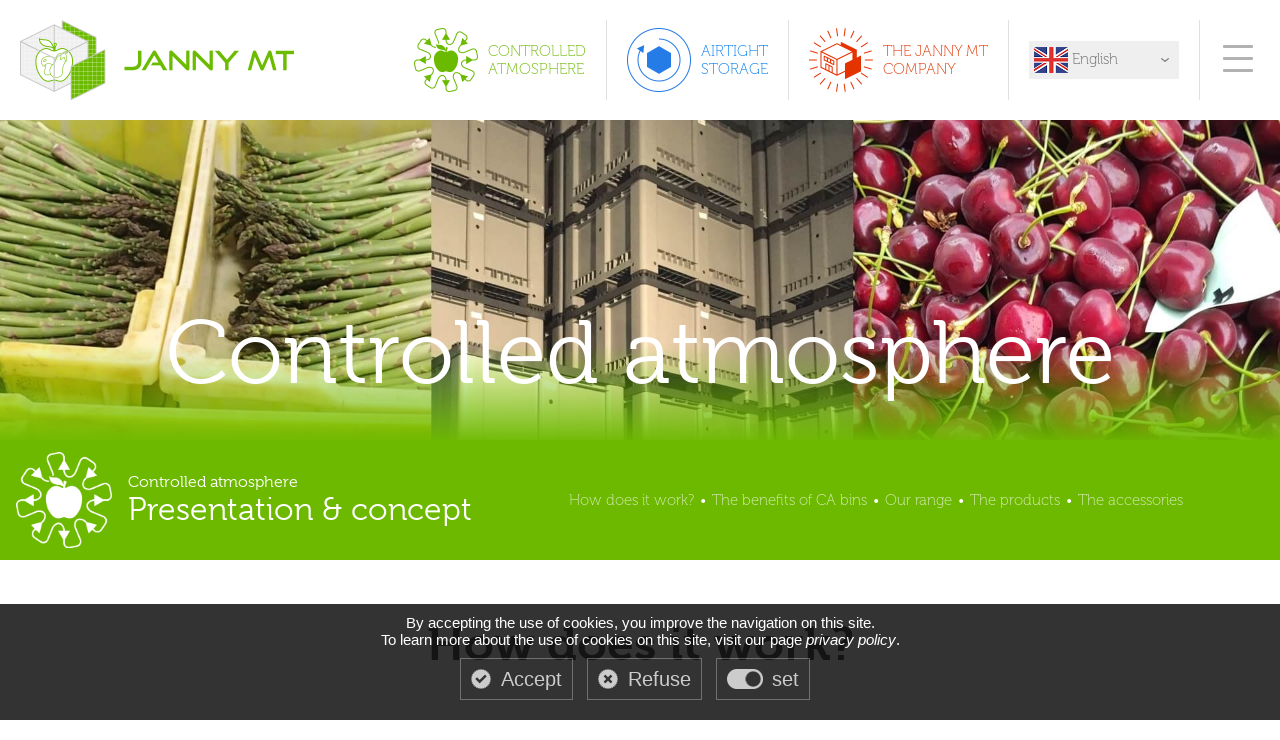

--- FILE ---
content_type: text/html;charset=UTF-8
request_url: https://jannymt.com/atmosphere_controlee/presentation_concept.htm?lng=en
body_size: 13435
content:

<!DOCTYPE html>
    <html xmlns="http://www.w3.org/1999/xhtml">
    <head>
		<meta name="google-site-verification" content="7VaV89JXXYWSQRRFw454lRMRZg9jWYkZHRvUDnQcELM" />
		<meta http-equiv="Content-Type" content="text/html; charset=utf-8" />
		<meta name="Description" content="Brevets innovants - Conservation des fruits sous atmosph&egrave;re contr&eacute;e : allongez la dur&eacute;e de vie de vos stocks de pommes, poires, prunes, kiwis...">
		<meta name="Keywords" content="Janny MT,conservation,étancheité,fruits,légumes,durée de vie,stockage">
		<link rel="shortcut icon" href="favicon_0.ico" type="image/vnd.microsoft.icon" />
		<META NAME="Author" CONTENT="Janny MT">
		<META NAME="Date-Creation-yyyymmdd" content="20201001">
		<META NAME="revisit-after" CONTENT="15 days">
		<META NAME="Category" CONTENT="Internet">
		<META NAME="Publisher" CONTENT="Janny MT">
		<META NAME="Copyright" CONTENT="Janny MT">
		<title>Janny MT |  Controlled atmosphere -  Presentation & concept</title>
		
		
			<link rel="image_src" href="https://www.jannymt.com/media/img/logoJMT.png" />
			<meta property="og:image" content="https://www.jannymt.com/media/img/logoJMT.png">
		
		<link media="screen" rel="stylesheet" href="/less/wrapper.less.css">

		<link media="screen" rel="stylesheet" href="/less/presentation_concept.less.css">   

		
		<script src="/js/librairies/jquery-2.1.1.min.js"></script>

		<script src="https://general.adwm.info/js/global.min.js" type="text/javascript"></script>
		<script src="https://general.adwm.info/js/jquery.cookie.js" type="text/javascript"></script>
		
		<script src="https://general.adwm.info/js/librairies/masonry.pkgd.min.js"></script>

		
			<link type="text/css" media="screen" rel="stylesheet" href="/css/colorbox.css" />
			<script type="text/javascript" src="/js/librairies/jquery.colorbox.js"></script>
			<script src="/js/initColorbox.js" type="text/javascript"></script>
		

		<script type="text/javascript" src="/js/librairies/jquery.customSelect.js"></script>


		<script src="/js/presentation_concept.js"></script>  

		<link rel="stylesheet" href="/css/validationEngine.jquery.css" type="text/css" media="screen" title="no title" charset="utf-8" />
		<script src="/js/librairies/jquery.validationEngine-en.js" type="text/javascript"></script>
		<script src="/js/librairies/jquery.validationEngine.js" type="text/javascript"></script>
		
		<script src="/js/javascript.js" type="text/javascript"></script>
		
		
		<script language="javascript">
			includeCSS("https://fonts.googleapis.com/css?family=Open+Sans+Condensed:300");
			loadTypekit("ofo6vqr");
		</script>

		
		<script type="text/javascript" src="/js/librairies/jquery.immersive-slider.js"></script>
		
		<script language="javascript">
			$(function () {
				$(".cookiesAccepted").click(function(event){
					var d = new Date();
					$.cookie("COOKIE-ACCEPTATION", "true", {expires: 1});
					$.cookie("LASTCONN", "{ts '2026-01-19 12:05:24'}");
					if($.cookie("COOKIE-ACCEPTATION") == "true"){
						$('#popIn').removeClass('visible').addClass('masquer');
						$('#contentPopIn').fadeOut();
					}
				});
			});
		</script>

		<meta name="viewport" content="width=device-width, initial-scale=1.0">
   
   		
    	<link rel="stylesheet" href="https://code.jquery.com/ui/1.12.1/themes/base/jquery-ui.css">
		<script src="https://code.jquery.com/ui/1.12.1/jquery-ui.js"></script>
		<link rel="stylesheet" href="https://general.adwm.info/js/css/tarteaucitron.css">
		
		<script type="text/javascript" src="https://general.adwm.info/js/tarteaucitron.js"></script>
		
		<script type="text/javascript">
			tarteaucitron.init({
			  "privacyUrl": "", /* Privacy policy url */

			  "hashtag": "#tarteaucitron", /* Open the panel with this hashtag */
			  "cookieName": "tartaucitron", /* Cookie name */

			  "orientation": "bottom", /* Banner position (top - bottom) */
			  "showAlertSmall": false, /* Show the small banner on bottom right */
			  "cookieslist": true, /* Show the cookie list */

			  "adblocker": false, /* Show a Warning if an adblocker is detected */
			  "AcceptAllCta" : true, /* Show the accept all button when highPrivacy on */
			  "highPrivacy": true, /* Disable auto consent */
			  "handleBrowserDNTRequest": false, /* If Do Not Track == 1, disallow all */

			  "removeCredit": false, /* Remove credit link */
			  "moreInfoLink": true, /* Show more info link */
			  "useExternalCss": false, /* If false, the tarteaucitron.css file will be loaded */

			  "readmoreLink": "/cookiespolicy" /* Change the default readmore link */
			});
    	</script>
    </head>
	<body>
		
		<div id="dialog">
		</div>
		<div id="blocGlobal">
			
			<div id="entete">
				<a href="/index.htm" id="logo"></a>
				
				<ul id="menu">
					<li id="bloc1">
						<a href="/atmosphere_controlee/presentation_concept.htm" id="atmosphere"><div class="libelle"> Controlled<span> atmosphere</span></div></a>
						<div class="grdMenu close" id="grdMenuAtmosphere">
							<h1> Controlled<span> atmosphere</span></h1>
							
							<ul class="rbrqMenu">
								<li>
									<h2><a href="/atmosphere_controlee/presentation_concept.htm"> Presentation & concept</a></h2>
									<a href="/atmosphere_controlee/presentation_concept.htm?ancre=commentCaMarche"> How does it work?</a><br>
									<a href="/atmosphere_controlee/presentation_concept.htm?ancre=avantagesAC"> The benefits of CA bins</a><br>
									<a href="/atmosphere_controlee/presentation_concept.htm?ancre=acc_gamme"> Our range</a><br>
									<a href="/atmosphere_controlee/presentation_concept.htm?ancre=ancre4"> The products</a><br>
									<a href="/atmosphere_controlee/presentation_concept.htm?ancre=accessoires"> The accessories</a><br>
								</li>
								<li>
									<h2><a href="/atmosphere_controlee/recherche_developpement.htm"> Research & development</a></h2>
									<a href="/atmosphere_controlee/recherche_developpement.htm?ancre=gammeAppli"> Continue to advance the range of applications and ease of use</a>
								</li>
								<li>
									<h2><a href="/atmosphere_controlee/devis.htm"> Quote</a></h2>
									<a href="/atmosphere_controlee/devis.htm"> Quote request form</a>
								</li>
							</ul>
							
						</div>
					</li>
					<li id="bloc2">
						<a href="/stockage_etanche/presentation_concept.htm" id="stockage"><div class="libelle"> Airtight<span> storage</span></div></a>
						<div class="grdMenu close" id="grdMenuStockage">
							<h1> Airtight<span> storage</span></h1>
							<ul class="rbrqMenu">
								<li>
									<h2><a href="/stockage_etanche/presentation_concept.htm"> Presentation & concept</a></h2>
									<a href="/stockage_etanche/presentation_concept.htm?ancre=commentCaMarche">The simplicity of the seal</a><br>
									<a href="/stockage_etanche/presentation_concept.htm?ancre=avantagesSE"> All the protections in the clip of a lid</a><br>
									<a href="/stockage_etanche/presentation_concept.htm?ancre=domaineAppliSE"> When simplicity of use goes with diversity of usages</a><br>
									<a href="/stockage_etanche/presentation_concept.htm?ancre=ancre4"> The products</a><br>
								</li>
								<li>
									<h2><a href="/stockage_etanche/devis.htm"> Quote</a></h2>
									<a href="/stockage_etanche/devis.htm"> Quote request form</a>
								</li>
							</ul>
						</div>
					</li>
					<li id="bloc3">
						<a href="/entreprise/qui_sommes_nous.htm" id="entreprise"><div class="libelle"> The Janny MT<span> company</span></div></a>
						<div class="grdMenu close" id="grdMenuEntreprise">
							<h1> The Janny MT<span> company</span></h1>
							<ul class="rbrqMenu">
								<li>
									<h2><a href="/entreprise/qui_sommes_nous.htm"> Who we are ?</a></h2>
									<a href="/entreprise/qui_sommes_nous.htm?ancre=chiffres"> In a few figures</a><br>
									<a href="/entreprise/qui_sommes_nous.htm?ancre=expertise"> Our expertise</a><br>
									<a href="/entreprise/qui_sommes_nous.htm?ancre=histoire"> Our history</a><br>
									<a href="/entreprise/qui_sommes_nous.htm?ancre=valeursEngagements"> Our values & commitments</a><br>
								</li>
								<li>
									<h2><a href="/entreprise/equipe_recrutement.htm"> Our team / open recruitments</a></h2>
									<a href="/entreprise/equipe_recrutement.htm?ancre=equipe"> Our team</a><br>
									<a href="/entreprise/equipe_recrutement.htm?ancre=recrutement"> Join us</a><br>
								</li>
							</ul>
						</div>
					</li>
					<li>
						<ul class="faux-select" data-selected-value="Fran&ccedil;ais">
							<li class="selected-option"><span><img src="/media/img/en.png" width="34" align="absmiddle"> English</span>
								<ul class="options">
									<li data-value="fr"><img src="/media/img/fr.png" width="34" align="absmiddle"> Fran&ccedil;ais</li> <li data-value="es"><img src="/media/img/es.png" width="34" align="absmiddle"> Español</li> <li data-value="de"><img src="/media/img/de.png" width="34" align="absmiddle"> Deutsch</li> <li data-value="it"><img src="/media/img/it.png" width="34" align="absmiddle"> Italiano</li> <li data-value="tr"><img src="/media/img/tr.png" width="34" align="absmiddle"> Türk</li>
								</ul>
							</li>
						</ul>
					</li>
					<li>
						<nav class="site-nav" id="site-nav">
							<div class="menu-toggle close">
							  <div class="hamburger"></div>
							</div>

							<ul id="menuBurger" class="open desktop">
								<li>
									 Language in which you wish to receive your newsletter<br>
									
											<a href="?lng=fr" class="flag"><img src="/media/img/fr.png"></a>
										
											<a href="?lng=en" class="flag sel"><img src="/media/img/en.png"></a>
										
											<a href="?lng=es" class="flag"><img src="/media/img/es.png"></a>
										
											<a href="?lng=de" class="flag"><img src="/media/img/de.png"></a>
										
											<a href="?lng=it" class="flag"><img src="/media/img/it.png"></a>
										
											<a href="?lng=tr" class="flag"><img src="/media/img/tr.png"></a>
										
								</li>
								<li>
									
								</li>
								<li class="btnToggle close" id="menuAtmosphere">
									<h1> Controlled<span> atmosphere</span></h1>
									<ul class="ssMenu">
										<li>
											<h2><a href=""> Presentation & concept</a></h2>
										</li>
										<li>
											<a href="/atmosphere_controlee/presentation_concept.htm?ancre=commentCaMarche"> How does it work?</a>
										</li>
										<li>
											<a href="/atmosphere_controlee/presentation_concept.htm?ancre=avantagesAC"> The benefits of CA bins</a>
										</li>
										<li>
											<a href="/atmosphere_controlee/presentation_concept.htm?ancre=acc_gamme"> Our range</a>
										</li>
										<li>
											<a href="/atmosphere_controlee/presentation_concept.htm?ancre=ancre4"> The products</a>
										</li>
										<li>
											<a href="/atmosphere_controlee/presentation_concept.htm?ancre=accessoires"> The accessories</a>
										</li>
										<li>
											<h2><a href="/atmosphere_controlee/recherche_developpement.htm"> The Janny MT R&D </a></h2>
										</li>
										<li>
											<h2><a href="/atmosphere_controlee/devis.htm"> Quote</a></h2>
										</li>
									</ul>
								</li>
								<li class="btnToggle close" id="menuStockage">
									<h1> Airtight<span> storage</span></h1>
									<ul class="ssMenu">
										<li>
											<h2><a href="/stockage_etanche/presentation_concept.htm"> Presentation & concept</a></h2>
										</li>
										<li>
											<a href="/stockage_etanche/presentation_concept.htm?ancre=commentCaMarche">The simplicity of the seal</a>
										</li>
										<li>
											<a href="/stockage_etanche/presentation_concept.htm?ancre=avantagesSE"> All the protections in the clip of a lid</a>
										</li>
										<li>
											<a href="/stockage_etanche/presentation_concept.htm?ancre=domaineAppliSE"> When simplicity of use goes with diversity of usages</a>
										</li>
										<li>
											<a href="/stockage_etanche/presentation_concept.htm?ancre=ancre4"> The products</a>
										</li>
										<li>
											<h2><a href="/stockage_etanche/devis.htm"> Quote</a></h2>
										</li>
									</ul>
								</li>
								<li class="btnToggle close" id="menuEntreprise">
									<h1> The Janny MT<span> company</span></h1>
									<ul class="ssMenu">
										<li>
											<h2><a href="/entreprise/qui_sommes_nous.htm"> Who we are ?</a></h2>
										</li>
										<li>
											<a href="/entreprise/qui_sommes_nous.htm?ancre=chiffres"> In a few figures</a>
										</li>
										<li>
											<a href="/entreprise/qui_sommes_nous.htm?ancre=expertise"> Our expertise</a>
										</li>
										<li>
											<a href="/entreprise/qui_sommes_nous.htm?ancre=histoire"> Our history</a>
										</li>
										<li>
											<a href="/entreprise/qui_sommes_nous.htm?ancre=valeursEngagements"> Our values & commitments</a>
										</li>
										<li>
											<h2><a href="/entreprise/equipe_recrutement.htm"> Our team / open recruitments</a></h2>
										</li>
										<li>
											<a href="/entreprise/equipe_recrutement.htm?ancre=equipe"> Our team</a>
										</li>
										<li>
											<a href="/entreprise/equipe_recrutement.htm?ancre=recrutement"> Join us</a>
										</li>
									</ul>
								</li>
								<li>
									<a href="/actualite.htm" class="rouge" id="actualites"> Our news</a>
									<a href="/faq.htm" class="rouge" id="faq">FAQ</a>
									<a href="/restez_informer.htm" class="rouge" id="newsletter"> I want to be updated</a>
									<hr>
									<a href="/contact.htm" class="button marginTop20"> CONTACT US</a>
									<hr class="invisible">
									<a href="https://fr-fr.facebook.com/Janny.MT.SAS/" class="rs" target="_blank"><img src="/media/img/facebook.png"></a>
									<a href="https://www.linkedin.com/company/janny-mt-sas" class="rs" target="_blank"><img src="/media/img/linkedIn.png"></a>
									<a href="https://www.youtube.com/channel/UCW0Ne7J0FcGvO3DChCUSdyw" class="rs" target="_blank"><img src="/media/img/youtube.png"></a>
								</li>
							</ul>
						</nav>
					</li>
				</ul>
				
			</div>
			<main>

	<script>
		
	</script>
	
	<section>
        
		<div id="fixedImg" style="background: transparent url('https://photo.jannymt.com/media/s/486/48645/janny_mt_accueil_ac_s_2000_1125r.jpg') center top no-repeat; background-size: cover;">
			<img src="https://photo.jannymt.com/media/s/486/48645/janny_mt_accueil_ac_s_2000_1125r.jpg" class="noVisible">
			<div id="fondEntete" class="bgDegradeAC">
				<h1>  Controlled atmosphere</h1>
			</div>
		</div>
		<img src="https://photo.jannymt.com/media/s/486/48645/janny_mt_accueil_ac_s_2000_1125r.jpg" class="noVisible">
	</section>
	
    <div id="navPage">
        <aside class="bgAC">
            <h2 class="noTitlePage pictoAC">
                 Controlled atmosphere
                	<span> Presentation & concept</span>
                
            </h2>
            <div id="ancre">
               	
                <a href="#commentCaMarche" class="sel js-scrollTo"> How does it work?</a>
                 &bull; <a href="#avantagesAC" class="js-scrollTo"> The benefits of CA bins</a>  &bull; <a href="#acc_gamme" class="js-scrollTo"> Our range</a>  &bull; <a href="#ancre4" class="js-scrollTo"> The products</a>  &bull; <a href="#accessoires" class="js-scrollTo"> The accessories</a> 
            </div>
        </aside>
    </div>
    <div id="fond_page">
		<h2 id="commentCaMarche"> How does it work?</h2>
        <section id="info_atmo" class="AC">
            <article>
               <div style="text-align: left;"><span style="font-size: 24pt;">Maintaining the freshness of fruits and vegetables after harvest is based on the optimization of two processes: slowing down their breathing, and limiting the evaporation into the air of their internal water. Used in cold rooms, <span style="color: #99cc00; font-size: 24pt;">the Janny MT modules provide this double optimization in a natural way.</span></span></div>


                <aside>
					Check <a href="#acc_gamme" class="js-scrollTo">our range of use</a> and <a href="#ancre4" class="js-scrollTo">our products</a>
                </aside>
            </article>
            <ul>
                <li>
                    <p style="text-align: justify;"><span style="color: #6db900;"><strong>The 1st of the modern technologies of storage</strong></span> that is used right up to the consumer's home is of course the cold. This cold will provoke a first decrease in respiration, thus providing a first potential extension of storage.</p>
<p style="text-align: justify;"><span style="color: #6db900;"><strong>When the Janny MT lid is clipped</strong></span> onto a bin filled with products whose breathing intensity is reduced by the cold, its tightness seal maintains the humidity of the stored products. Its selective permeability membranes stabilize oxygen and CO2 levels between 1 and 5%, using the O2 absorption of the products' breathing as the engine. This decrease in oxygen causes a second decrease in respiration, thus further increasing the possible duration of storage.</p>
<p style="text-align: justify;"><span style="color: #6db900;"><strong>The simultaneous adjustment of the 3 pillars of storage</strong></span> (temperature, relative humidity &amp; O2 / CO2 balance) obtained in the modules placed in cold room thus provides the best storage quality in a natural way: this is the Janny MT sustainable quality.</p>
<p style="text-align: justify;"><span style="color: #6db900;"><strong>The same equipment (the modules) works</strong></span> on more than 20 vegetables, 15 fruits, 3 mushrooms and 3 species of flowers. It is just needed to close more or less membranes, thanks to the removable caps, to adapt the equipment to the stored product.</p>


                </li>
            </ul>
        </section>
        
			<ul id="etapeFonctionnement">
				
					<li>
						<article>
							<img height="190" alt="Etape 1" title="Etape 1" src="/media/img/etape_1.png" />
						</article>
						<article>
							<aside>1</aside>
							<h4>Harvest</h4>
							<div>
								of your fruits, vegetables, flowers, mushrooms...
							</div>
						</article>
					</li>
				
					<li>
						<article>
							<img height="190" alt="Etape 2" title="Etape 2" src="/media/img/etape_2.png" />
						</article>
						<article>
							<aside>2</aside>
							<h4>Cooling</h4>
							<div>
								open module in cold room
							</div>
						</article>
					</li>
				
					<li>
						<article>
							<img height="190" alt="Etape 3" title="Etape 3" src="/media/img/etape_3.png" />
						</article>
						<article>
							<aside>3</aside>
							<h4>Storage</h4>
							<div>
								closed module in cold room
							</div>
						</article>
					</li>
				
					<li>
						<article>
							<img height="190" alt="Etape 4" title="Etape 4" src="/media/img/etape_4.png" />
						</article>
						<article>
							<aside>4</aside>
							<h4>Readaptation</h4>
							<div>
								open module in cold room
							</div>
						</article>
					</li>
				
					<li>
						<article>
							<img height="190" alt="Etape 5" title="Etape 5" src="/media/img/etape_5.png" />
						</article>
						<article>
							<aside>5</aside>
							<h4>Sales</h4>
							<div>
								of your fruits, vegetables, flowers, mushrooms ...
							</div>
						</article>
					</li>
				
			</ul>
		
			<div class="fullBlock2 paddingGD20"><h2 id="avantagesAC" class="sep"> The benefits of CA bins</h2></div>
			<ul class="accordeon AC" id="acc_info">
				
					<li>
						<img alt="" title="" src="https://photo.jannymt.com/media/s/486/48646/poids_285_285r.jpg" />
						<article>
							<h3>Weight loss reduction</h3>
							<div id="content_acc">
								<p style="text-align: justify;">In a cold room the products are generally stored in opened crates or bins. The cooling is ensured by a cooling unit that circulates air in the room. When the air is cooled by the cooling unit, it dries out before being ventilated. In contact with the products to be cooled, the air heats up and then acquires a capacity to absorb humidity: it thus captures a little water each time it passes over the product, and thus gradually makes it lose its freshness and possible crunchiness. For example, on apples or cherries, weight losses of around 10% are common at the end of storage in conventional packaging; for a product such as chestnuts, this can be as much as 20%!<br />With the Janny MT process, these are the modules that are cooled. It is then the walls of the modules that cool the products without drying them out; the weight loss is then reduced to a maximum of 1.5%. For products sold by weight, the economic gain is obvious.</p>
							</div>
						</article>
					</li>
				
					<li>
						<img alt="" title="" src="https://photo.jannymt.com/media/s/487/48737/augmentation_volumes_285_285r.jpg" />
						<article>
							<h3>Increase in marketed volumes</h3>
							<div id="content_acc">
								<p style="text-align: justify;">The Janny MT process gives growers and marketers the ability to shift sales, depending on the product, by several days, weeks or months from harvest. This ability allows them to harvest or purchase products even if the market is not able to absorb them immediately. Cherries left on the trees, or leeks left in the field that end up crushed after bolting, are examples of non-harvest losses that become avoidable: the products can be quietly picked at optimal maturity, to be then sold according to market needs. Some losses due to bad weather can also be avoided.<br />Losses in the field or during storage are therefore reduced, which converts into increased volumes sold at the right time for the market.</p>
							</div>
						</article>
					</li>
				
					<li>
						<img alt="" title="" src="https://photo.jannymt.com/media/s/487/48738/qualite_285_285r.jpg" />
						<article>
							<h3>Maintain quality during storage</h3>
							<div id="content_acc">
								<p style="text-align: justify;">Having the possibility to keep freshness and quality longer gives more time to market the products in first quality. As a result, many users of CA modules have greatly reduced their need for processing. There is no longer any need to send apples to the industry: they can be marketed fresh for several more months.<br />Given the price differences between 1<sup>st</sup> category and industry, the economic benefit is major.</p>
							</div>
						</article>
					</li>
				
					<li>
						<img alt="" title="" src="https://photo.jannymt.com/media/s/487/48740/segment_285_285r.jpg" />
						<article>
							<h3>Choice of sales channel</h3>
							<div id="content_acc">
								<p style="text-align: justify;">Another mechanical consequence of increased post-harvest flexibility is that there is no longer a need to sell at low prices due to downgrading when conventional cold no longer maintains quality.<br />Products can be offered for longer periods of time, much to the delight of consumers. This is thus possible with more remunerative prices for growers and distributors. !</p>
							</div>
						</article>
					</li>
				
					<li>
						<img alt="" title="" src="https://photo.jannymt.com/media/s/487/48741/moment_285_285r.jpg" />
						<article>
							<h3>Choosing the best time to sell</h3>
							<div id="content_acc">
								<p style="text-align: justify;">Agricultural raw materials are, like other commodities, subject to the law of supply and demand. When a production peak occurs, the market can quickly become saturated with commodities, causing prices to fall.<br />Having the capacity to preserve products for longer periods of time while keeping their freshness allows the marketing of part of the volumes harvested during the peak season to be shifted to the off-season, often at more advantageous prices. For example, our peony growers customers, whose production peaks in spring, have a major economic interest in shifting their sales to the wedding high season in summer. Similarly, blueberry growers have an interest in selling their August production at the end of September.</p>
							</div>
						</article>
					</li>
				
					<li>
						<img alt="" title="" src="https://photo.jannymt.com/media/s/491/49152/flexibilite_285_285r.jpg" />
						<article>
							<h3>A destocking flexibility unmatched in CA</h3>
							<div id="content_acc">
								<p>Only take out of storage the quantities necessary for the market needs, and keep the rest of the volumes in optimal storage conditions.</p>
CA modules are the only solution that combines such flexibility in storage with the shelf life allowed by optimal O2 and CO2 levels.
							</div>
						</article>
					</li>
				
					<li>
						<img alt="" title="" src="https://photo.jannymt.com/media/s/487/48742/encore_285_285r.jpg" />
						<article>
							<h3>And more...</h3>
							<div id="content_acc">
								<p style="text-align: justify;">The interests cited above are all drawn from the experience of our clients. But if we wanted to be exhaustive, we would also have to detail how the use of CA modules, possible with several products successively during the same season, allows some to save on labor, to free themselves on weekends, to accelerate the rotation of their crop plots, to simplify their technical itineraries, to build customer loyalty... but we prefer even more to explore all this with you by accompanying you in the setting up of your storage project!</p>
							</div>
						</article>
					</li>
				
			</ul>
		
       		
			<ul class="accordeon" id="acc_gamme">
				
					<li id="bloc_fruit">
						<h2>The <span>Fruit</span> range</h2>
						<ul id="fruit">
							
								<li class="li_gamme">
									<a href="/gamme/fruit/cassis_en.htm">
									<img alt="blackcurrant" id="blackcurrant" src="https://photo.jannymt.com/media/s/512/51276/f1_cassis_285_285r.jpg"/>
									<div>
										blackcurrant
										<span>up to 40 days</span>
									</div>
									</a>
								</li>
							
								<li class="li_gamme">
									<a href="/gamme/fruit/cerise_en.htm">
									<img alt="cherry" id="cherry" src="https://photo.jannymt.com/media/s/512/51277/f2_cerise_285_285r.jpg"/>
									<div>
										cherry
										<span>up to 25 days</span>
									</div>
									</a>
								</li>
							
								<li class="li_gamme">
									<a href="/gamme/fruit/chataigne_en.htm">
									<img alt="chestnut" id="chestnut" src="https://photo.jannymt.com/media/s/512/51278/f3_chataigne_285_285r.jpg"/>
									<div>
										chestnut
										<span>up to 2.5 months</span>
									</div>
									</a>
								</li>
							
								<li class="li_gamme">
									<a href="/gamme/fruit/fig.htm">
									<img alt="fig" id="fig" src="https://photo.jannymt.com/media/s/898/89869/design_sans_titre_8_285_285r.jpg"/>
									<div>
										fig
										<span>up to 1 month</span>
									</div>
									</a>
								</li>
							
								<li class="li_gamme">
									<a href="/gamme/fruit/fraise_en.htm">
									<img alt="strawberry" id="strawberry" src="https://photo.jannymt.com/media/s/513/51311/fraise_carre_site_blanc1_285_285r.jpg"/>
									<div>
										strawberry
										<span>up to 12 days</span>
									</div>
									</a>
								</li>
							
								<li class="li_gamme">
									<a href="/gamme/fruit/framboise_en.htm">
									<img alt="raspberry" id="raspberry" src="https://photo.jannymt.com/media/s/513/51312/framboise_carre_site_blanc1_285_285r.jpg"/>
									<div>
										raspberry
										<span>up to 11 days</span>
									</div>
									</a>
								</li>
							
								<li class="li_gamme">
									<a href="/gamme/fruit/passion-fruit.htm">
									<img alt="passion fruit" id="passion fruit" src="https://photo.jannymt.com/media/s/898/89885/fdlp2_285_285r.jpg"/>
									<div>
										passion fruit
										<span>up to 80 days</span>
									</div>
									</a>
								</li>
							
								<li class="li_gamme">
									<a href="/gamme/fruit/grenade_en.htm">
									<img alt="pomegranate" id="pomegranate" src="https://photo.jannymt.com/media/s/512/51279/f4_grenade_285_285r.jpg"/>
									<div>
										pomegranate
										<span>up to 6 months</span>
									</div>
									</a>
								</li>
							
								<li class="li_gamme">
									<a href="/gamme/fruit/groseille_en.htm">
									<img alt="redcurrant" id="redcurrant" src="https://photo.jannymt.com/media/s/512/51280/f5_groseille_285_285r.jpg"/>
									<div>
										redcurrant
										<span>up to 40 days</span>
									</div>
									</a>
								</li>
							
								<li class="li_gamme">
									<a href="/gamme/fruit/kiwi_en.htm">
									<img alt="kiwi" id="kiwi" src="https://photo.jannymt.com/media/s/512/51281/f6_kiwi_285_285r.jpg"/>
									<div>
										kiwi
										<span>up to 5 months</span>
									</div>
									</a>
								</li>
							
								<li class="li_gamme">
									<a href="/gamme/fruit/myrtille_en.htm">
									<img alt="blueberry" id="blueberry" src="https://photo.jannymt.com/media/s/512/51282/f7_myrtille_285_285r.jpg"/>
									<div>
										blueberry
										<span>up to 6 weeks</span>
									</div>
									</a>
								</li>
							
								<li class="li_gamme">
									<a href="/gamme/fruit/poire_en.htm">
									<img alt="pear" id="pear" src="https://photo.jannymt.com/media/s/512/51283/f8_poire_285_285r.jpg"/>
									<div>
										pear
										<span>up to 7 months</span>
									</div>
									</a>
								</li>
							
								<li class="li_gamme">
									<a href="/gamme/fruit/pomme_en.htm">
									<img alt="apple" id="apple" src="https://photo.jannymt.com/media/s/512/51284/f9_poire_285_285r.jpg"/>
									<div>
										apple
										<span>up to 10 months</span>
									</div>
									</a>
								</li>
							
								<li class="li_gamme">
									<a href="/gamme/fruit/prune_en.htm">
									<img alt="plum" id="plum" src="https://photo.jannymt.com/media/s/512/51285/f10_prune_285_285r.jpg"/>
									<div>
										plum
										<span>up to 50 days</span>
									</div>
									</a>
								</li>
							
								<li class="li_gamme">
									<a href="/gamme/fruit/raisin_en.htm">
									<img alt="table grape" id="table grape" src="https://photo.jannymt.com/media/s/512/51275/f11_raisin_285_285r.jpg"/>
									<div>
										table grape
										<span>up to 5 months</span>
									</div>
									</a>
								</li>
							
						</ul>
						<aside>You cultivate Fruits which are not in this range of use, <a href="/contact.htm"> CONTACT US</a></aside>
					</li>
				
					<li id="bloc_legume">
						<h2>The <span>Vegetable</span> range</h2>
						<ul id="legume">
							
								<li class="li_gamme">
									<a href="/gamme/legume/asperge_en.htm">
									<img alt="asparagus" id="asparagus" src="https://photo.jannymt.com/media/s/512/51286/l12_asperge_285_285r.jpg"/>
									<div>
										asparagus
										<span>up to 25 days</span>
									</div>
									</a>
								</li>
							
								<li class="li_gamme">
									<a href="/gamme/legume/betterave_rouge_en.htm">
									<img alt="red beetroot" id="red beetroot" src="https://photo.jannymt.com/media/s/512/51287/l13_betterave_285_285r.jpg"/>
									<div>
										red beetroot
										<span>up to 5 months</span>
									</div>
									</a>
								</li>
							
								<li class="li_gamme">
									<a href="/gamme/legume/brocoli_en.htm">
									<img alt="broccoli" id="broccoli" src="https://photo.jannymt.com/media/s/512/51288/l14_brocoli_285_285r.jpg"/>
									<div>
										broccoli
										<span>up to 1.5 month</span>
									</div>
									</a>
								</li>
							
								<li class="li_gamme">
									<a href="/gamme/legume/cardon_en.htm">
									<img alt="cardoon" id="cardoon" src="https://photo.jannymt.com/media/s/512/51289/l15_cardon_285_285r.jpg"/>
									<div>
										cardoon
										<span>up to 1.5 month</span>
									</div>
									</a>
								</li>
							
								<li class="li_gamme">
									<a href="/gamme/legume/chou_blanc__rouge_en.htm">
									<img alt="white / red cabbage" id="white / red cabbage" src="https://photo.jannymt.com/media/s/512/51290/l16_chou_285_285r.jpg"/>
									<div>
										white / red cabbage
										<span>up to 6 months</span>
									</div>
									</a>
								</li>
							
								<li class="li_gamme">
									<a href="/gamme/legume/chou_chinois_en.htm">
									<img alt="chinese leave" id="chinese leave" src="https://photo.jannymt.com/media/s/512/51291/l17_chou_chinois_285_285r.jpg"/>
									<div>
										chinese leave
										<span>up to 4 months</span>
									</div>
									</a>
								</li>
							
								<li class="li_gamme">
									<a href="/gamme/legume/chou_de_bruxelles_en.htm">
									<img alt="brussel sprout" id="brussel sprout" src="https://photo.jannymt.com/media/s/512/51292/l18_chou_bruxelles_285_285r.jpg"/>
									<div>
										Brussel sprout
										<span>up to 2 months</span>
									</div>
									</a>
								</li>
							
								<li class="li_gamme">
									<a href="/gamme/legume/chou-fleur_en.htm">
									<img alt="cauliflower" id="cauliflower" src="https://photo.jannymt.com/media/s/512/51293/l19_chou-fleur_285_285r.jpg"/>
									<div>
										cauliflower
										<span>up to 1.5 month</span>
									</div>
									</a>
								</li>
							
								<li class="li_gamme">
									<a href="/gamme/legume/curly-kale-milan.htm">
									<img alt="curly kale – milan" id="curly kale – milan" src="https://photo.jannymt.com/media/s/898/89892/chou_frise1_285_285r.jpg"/>
									<div>
										curly kale – Milan
										<span>up to 6 months</span>
									</div>
									</a>
								</li>
							
								<li class="li_gamme">
									<a href="/gamme/legume/cote_de_bette_en.htm">
									<img alt="swiss chard" id="swiss chard" src="https://photo.jannymt.com/media/s/512/51294/l20_cote_bette_285_285r.jpg"/>
									<div>
										Swiss chard
										<span>up to 28 days</span>
									</div>
									</a>
								</li>
							
								<li class="li_gamme">
									<a href="/gamme/legume/epinard_en.htm">
									<img alt="spinach" id="spinach" src="https://photo.jannymt.com/media/s/512/51295/l21_epinard_285_285r.jpg"/>
									<div>
										spinach
										<span>up to 15 days</span>
									</div>
									</a>
								</li>
							
								<li class="li_gamme">
									<a href="/gamme/legume/fenouil_en.htm">
									<img alt="fennel" id="fennel" src="https://photo.jannymt.com/media/s/513/51310/fenouil_fond_blanc_285_285r.jpg"/>
									<div>
										fennel
										<span>up to 30 days</span>
									</div>
									</a>
								</li>
							
								<li class="li_gamme">
									<a href="/gamme/legume/feve_en.htm">
									<img alt="bean" id="bean" src="https://photo.jannymt.com/media/s/512/51296/l22_feve_285_285r.jpg"/>
									<div>
										bean
										<span>up to 20 days</span>
									</div>
									</a>
								</li>
							
								<li class="li_gamme">
									<a href="/gamme/legume/mache_en.htm">
									<img alt="lamb's lettuce" id="lamb's lettuce" src="https://photo.jannymt.com/media/s/512/51297/l23_mache_285_285r.jpg"/>
									<div>
										lamb's lettuce
										<span>up to 21 days</span>
									</div>
									</a>
								</li>
							
								<li class="li_gamme">
									<a href="/gamme/legume/navet_en.htm">
									<img alt="turnip" id="turnip" src="https://photo.jannymt.com/media/s/512/51298/l24_navet_285_285r.jpg"/>
									<div>
										turnip
										<span>up to 4 months</span>
									</div>
									</a>
								</li>
							
								<li class="li_gamme">
									<a href="/gamme/legume/pomme_de_terre_nouvelle_en.htm">
									<img alt="new potato" id="new potato" src="https://photo.jannymt.com/media/s/513/51301/l27_pdt_nouvelle_285_285r.jpg"/>
									<div>
										new potato
										<span>up to 90 days</span>
									</div>
									</a>
								</li>
							
								<li class="li_gamme">
									<a href="/gamme/legume/pak-choi1.htm">
									<img alt="pak choi" id="pak choi" src="https://photo.jannymt.com/media/s/899/89909/pak_choi_1_285_285r.jpg"/>
									<div>
										pak choi
										<span>up to 60 days</span>
									</div>
									</a>
								</li>
							
								<li class="li_gamme">
									<a href="/gamme/legume/poireau_en.htm">
									<img alt="leek" id="leek" src="https://photo.jannymt.com/media/s/513/51300/l26_poireau_285_285r.jpg"/>
									<div>
										leek
										<span>up to 3 months</span>
									</div>
									</a>
								</li>
							
								<li class="li_gamme">
									<a href="/gamme/legume/pain_de_sucre_en.htm">
									<img alt="sugarloaf" id="sugarloaf" src="https://photo.jannymt.com/media/s/512/51299/l25_pain_de_sucre_285_285r.jpg"/>
									<div>
										sugarloaf
										<span>up to 2 months</span>
									</div>
									</a>
								</li>
							
								<li class="li_gamme">
									<a href="/gamme/legume/radicchio1.htm">
									<img alt="radicchio" id="radicchio" src="https://photo.jannymt.com/media/s/899/89915/radicchio1_285_285r.jpg"/>
									<div>
										radicchio
										<span>up to 4 months</span>
									</div>
									</a>
								</li>
							
								<li class="li_gamme">
									<a href="/gamme/legume/bunch-radishes.htm">
									<img alt="bunch radishes" id="bunch radishes" src="https://photo.jannymt.com/media/s/899/89922/raids_bottes2_285_285r.jpg"/>
									<div>
										bunch radishes
										<span>up to 1 month</span>
									</div>
									</a>
								</li>
							
								<li class="li_gamme">
									<a href="/gamme/legume/radishes-with-stems-removed.htm">
									<img alt="radishes with stems removed" id="radishes with stems removed" src="https://photo.jannymt.com/media/s/899/89957/radis_equeute_1_285_285r.jpg"/>
									<div>
										radishes with stems removed
										<span>up to 2 months</span>
									</div>
									</a>
								</li>
							
								<li class="li_gamme">
									<a href="/gamme/legume/radis_noir_en.htm">
									<img alt="black radish" id="black radish" src="https://photo.jannymt.com/media/s/513/51302/l28_radis_noir_285_285r.jpg"/>
									<div>
										black radish
										<span>up to 3 months</span>
									</div>
									</a>
								</li>
							
								<li class="li_gamme">
									<a href="/gamme/legume/salade_en.htm">
									<img alt="lettuce" id="lettuce" src="https://photo.jannymt.com/media/s/513/51303/l29_salade_285_285r.jpg"/>
									<div>
										lettuce
										<span>up to 21 days</span>
									</div>
									</a>
								</li>
							
								<li class="li_gamme">
									<a href="/gamme/legume/jerusalem-artichoke.htm">
									<img alt="jerusalem artichoke" id="jerusalem artichoke" src="https://photo.jannymt.com/media/s/899/89932/topinambour1_285_285r.jpg"/>
									<div>
										jerusalem artichoke
										<span>up to 90 days</span>
									</div>
									</a>
								</li>
							
						</ul>
						<aside>You cultivate Vegetables which are not in this range of use, <a href="/contact.htm"> CONTACT US</a></aside>
					</li>
				
					<li id="bloc_champignon">
						<h2>The <span>Mushroom</span> range</h2>
						<ul id="champignon">
							
								<li class="li_gamme">
									<a href="/gamme/champignon/girolle_en.htm">
									<img alt="chanterelle" id="chanterelle" src="https://photo.jannymt.com/media/s/513/51304/c1_girolle_285_285r.jpg"/>
									<div>
										chanterelle
										<span>up to 50 days</span>
									</div>
									</a>
								</li>
							
						</ul>
						<aside>You cultivate Mushrooms which are not in this range of use, <a href="/contact.htm"> CONTACT US</a></aside>
					</li>
				
					<li id="bloc_fleur">
						<h2>The <span>Flower</span> range</h2>
						<ul id="fleur">
							
								<li class="li_gamme">
									<a href="/gamme/fleur/daffodil.htm">
									<img alt="daffodil" id="daffodil" src="https://photo.jannymt.com/media/s/899/89938/jonquille1_285_285r.jpg"/>
									<div>
										daffodil
										<span>up to 28 days</span>
									</div>
									</a>
								</li>
							
								<li class="li_gamme">
									<a href="/gamme/fleur/pivoine_en.htm">
									<img alt="peony" id="peony" src="https://photo.jannymt.com/media/s/513/51306/fl2_pivoine_285_285r.jpg"/>
									<div>
										peony
										<span>up to 14 weeks</span>
									</div>
									</a>
								</li>
							
								<li class="li_gamme">
									<a href="/gamme/fleur/rose_en.htm">
									<img alt="rose" id="rose" src="https://photo.jannymt.com/media/s/513/51305/fl1_rose_285_285r.jpg"/>
									<div>
										rose
										<span>up to 5 weeks</span>
									</div>
									</a>
								</li>
							
								<li class="li_gamme">
									<a href="/gamme/fleur/tulipe_en.htm">
									<img alt="tulip" id="tulip" src="https://photo.jannymt.com/media/s/513/51307/fl3_tulipe_285_285r.jpg"/>
									<div>
										tulip
										<span>up to 20 days</span>
									</div>
									</a>
								</li>
							
						</ul>
						<aside>You cultivate Flowers which are not in this range of use, <a href="/contact.htm"> CONTACT US</a></aside>
					</li>
				
					<li id="bloc_aromatique">
						<h2>The <span>Aromatic</span> range</h2>
						<ul id="aromatique">
							
								<li class="li_gamme">
									<a href="/gamme/aromatique/aneth_en.htm">
									<img alt="dill" id="dill" src="https://photo.jannymt.com/media/s/513/51313/anethum-4744673_fond_blanc_285_285r.jpg"/>
									<div>
										dill
										<span>up to 30 days</span>
									</div>
									</a>
								</li>
							
								<li class="li_gamme">
									<a href="/gamme/aromatique/coriandre_en.htm">
									<img alt="coriander" id="coriander" src="https://photo.jannymt.com/media/s/513/51314/coriandre_1_285_285r.jpg"/>
									<div>
										coriander
										<span>up to 45 days</span>
									</div>
									</a>
								</li>
							
								<li class="li_gamme">
									<a href="/gamme/aromatique/menthe_en.htm">
									<img alt="mint" id="mint" src="https://photo.jannymt.com/media/s/513/51315/mint_285_285r.jpg"/>
									<div>
										mint
										<span>up to 30 days</span>
									</div>
									</a>
								</li>
							
								<li class="li_gamme">
									<a href="/gamme/aromatique/persil_en.htm">
									<img alt="parsley" id="parsley" src="https://photo.jannymt.com/media/s/513/51308/a1_persil__285_285r.jpg"/>
									<div>
										parsley
										<span>up to 45 days</span>
									</div>
									</a>
								</li>
							
						</ul>
						<aside>You cultivate Aromatics which are not in this range of use, <a href="/contact.htm"> CONTACT US</a></aside>
					</li>
				
					<li id="bloc_condiment">
						<h2>The <span>condiment</span> range</h2>
						<ul id="condiment">
							
								<li class="li_gamme">
									<a href="/gamme/condiment/green-garlic.htm">
									<img alt="green garlic" id="green garlic" src="https://photo.jannymt.com/media/s/899/89944/ail_vert1_285_285r.jpg"/>
									<div>
										green garlic
										<span>up to 150 days</span>
									</div>
									</a>
								</li>
							
								<li class="li_gamme">
									<a href="/gamme/condiment/ail_en.htm">
									<img alt="garlic" id="garlic" src="https://photo.jannymt.com/media/s/513/51309/co1_ail_285_285r.jpg"/>
									<div>
										garlic
										<span>up to 10 months</span>
									</div>
									</a>
								</li>
							
								<li class="li_gamme">
									<a href="/gamme/condiment/yellow-onion.htm">
									<img alt="yellow onion" id="yellow onion" src="https://photo.jannymt.com/media/s/899/89951/oignon_jaune_1_285_285r.jpg"/>
									<div>
										yellow onion
										<span>up to 10 months</span>
									</div>
									</a>
								</li>
							
						</ul>
						<aside>You cultivate Condiments which are not in this range of use, <a href="/contact.htm"> CONTACT US</a></aside>
					</li>
				
			</ul>
		<div class="fullBlock2 paddingGD20"><h2 id="ancre4" class="sep">Our products<aside>The available versions of the CA module</aside></h2></div>
			<ul class="listeArticle">
				
					<li>
						<a href="/produit/atmosphere_controlee/ca-module-610h.htm">
							<img alt="CA Module 610H" title="CA Module 610H" src="https://photo.jannymt.com/media/s/532/53260/janny_mt_module_ac_610h_b_550_550.jpg" width="180" />
							<article>
								<h4>CA Module 610H</h4>
								<aside>
									CA lid + a sturdy 3 skids bin adapted to box rotators
								</aside>
								<span class="colorAC"> more info</span>
							</article>
						</a>
					</li>
				
					<li>
						<a href="/produit/atmosphere_controlee/ca-module-610l.htm">
							<img alt="CA Module 610L" title="CA Module 610L" src="https://photo.jannymt.com/media/s/532/53262/janny_mt_module_ac_610l_b_550_550.jpg" width="180" />
							<article>
								<h4>CA Module 610L</h4>
								<aside>
									CA lid+ a 4-foot lighter bin ideal for products in crates
								</aside>
								<span class="colorAC"> more info</span>
							</article>
						</a>
					</li>
				
					<li>
						<a href="/produit/atmosphere_controlee/ca-module-430.htm">
							<img alt="CA Module 430" title="CA Module 430" src="https://photo.jannymt.com/media/s/532/53264/janny_mt_module_ac_430_b_550_550.jpg" width="180" />
							<article>
								<h4>CA Module 430</h4>
								<aside>
									CA lid + a 430 liters bin for smaller quantities per module
								</aside>
								<span class="colorAC"> more info</span>
							</article>
						</a>
					</li>
				
			</ul>
		<div class="fullBlock2 paddingGD20"><h2 id="accessoires" class="sep"> The accessories<aside>To monitor the storage in CA modules </aside></h2></div>
			<ul class="listeArticle">
				
					<li>
						<a href="/accessoire/atmosphere_controlee/tiempo-test-silver.htm">
							<img alt="Tiempo Test Silver" title="Tiempo Test Silver" src="https://photo.jannymt.com/media/s/532/53265/tiempo_test_silver_b2_550_550.jpg" height="130" />
							<article>
								<h4>Tiempo Test Silver</h4>
								<aside>
									The reference O2 / CO2 analyzer for storage monitoring
								</aside>
								<span class="colorAC"> more info</span>
							</article>
						</a>
					</li>
				
					<li>
						<a href="/accessoire/atmosphere_controlee/tiempo-test-green.htm">
							<img alt="Tiempo Test Green" title="Tiempo Test Green" src="https://photo.jannymt.com/media/s/532/53266/tiempo_test_green_b2_550_550.jpg" height="130" />
							<article>
								<h4>Tiempo Test Green</h4>
								<aside>
									For O2 / CO2 gas monitoring in a cheaper version
								</aside>
								<span class="colorAC"> more info</span>
							</article>
						</a>
					</li>
				
					<li>
						<a href="/accessoire/atmosphere_controlee/captacal1.htm">
							<img alt="Captacal" title="Captacal" src="https://photo.jannymt.com/media/s/532/53261/janny_mt_captacal_bs_550_550.jpg" width="180" />
							<article>
								<h4>Captacal</h4>
								<aside>
									To store CO2-sensitive varieties
								</aside>
								<span class="colorAC"> more info</span>
							</article>
						</a>
					</li>
				
			</ul>
		
       		<div class="fullBlock2 paddingGD20">
				<aside id="actionPage">
					<a href="/atmosphere_controlee/recherche_developpement.htm" class="bgAC">
						<span>More info<br>on the Janny MT<br><b>R&D</b></span>
						<div class="flecheBas"></div>
					</a>
					<a href="/atmosphere_controlee/devis.htm" class="bgAC">
						<span>Request<br>a <b>quote</b> for<br>CA storage</span>
						<div class="flecheBas"></div>
					</a>
				</aside>
			</div>
		
    </div>

			</main>
			<footer>
				<section id="fond_footer">
                    <aside></aside>
                </section>
                
                <section id="content_footer">
                   	<div class="maxWidth1280">
						<div id="logoJMT">
							La Condemine<br>
							71260 Péronne France<br>
							Tél. +33 3 85 23 96 20<br>
							Fax +33 3 85 36 96 58<br>
							<a href="mailto:jannymt@jannymt.com">jannymt@jannymt.com</a>
							<a href="/contact.htm" class="button inlineBlock marginTop20 bgGris"> CONTACT US</a>
						</div>
						<div id="footerD">
							<ul id="sectionFooter">
								<li id="sectionFooterEntreprise">
									<a href="/entreprise/qui_sommes_nous.htm"><h1> The Janny MT<span> company</span></h1></a>
									<a href="/entreprise/qui_sommes_nous.htm"> Who we are ?</a>
									<a href="/entreprise/equipe_recrutement.htm"> Our team</a>
								</li>
								<li id="sectionFooterAC">
									<a href="/atmosphere_controlee/presentation_concept.htm"><h1> Controlled<span> atmosphere</span></h1></a>
									<a href="/atmosphere_controlee/presentation_concept.htm"> Presentation & concept</a>
									<a href="/atmosphere_controlee/recherche_developpement.htm"> The Janny MT R&D </a>
									<a href="/atmosphere_controlee/devis.htm"> Quote</a>
								</li>
								<li id="sectionFooterSE">
									<a href="/stockage_etanche/presentation_concept.htm"><h1> Airtight<span> storage</span></h1></a>
									<a href="/stockage_etanche/presentation_concept.htm"> Presentation & concept</a>
									<a href="/stockage_etanche/devis.htm"> Quote</a>
								</li>
							</ul>
							<ul id="baseline">
								<li>
									<a href="/actualite.htm" class="rouge" id="actualites"> Our news</a>
									<a href="/restez_informer.htm" class="rouge" id="newsletter"> I want to be updated</a>
									<a href="/faq.htm" class="rouge" id="faq">FAQ</a>
								</li>
								<li>
									<span> Follow us : </span>
									<a href="https://fr-fr.facebook.com/Janny.MT.SAS/" class="rs"><img src="/media/img/facebook.png"></a>
									<a href="https://www.linkedin.com/company/janny-mt-sas" class="rs"><img src="/media/img/linkedIn.png"></a>
									<a href="https://www.youtube.com/channel/UCW0Ne7J0FcGvO3DChCUSdyw" class="rs"><img src="/media/img/youtube.png"></a>
								</li>
							</ul>
							<em><a href="/mentions_legales.htm"> legal disclaimer</a>&nbsp;&nbsp;&bull;&nbsp;&nbsp;
							<a href="/politique_confidentialite.htm"> privacy policy</a>&nbsp;&nbsp;&bull;&nbsp;&nbsp;<a href="javascript:tarteaucitron.userInterface.openPanel();"> cookies management</a></em>
						</div>
					</div>
                </section>
				
			</footer>
		</div>
		
		
		<script type="text/javascript">
			tarteaucitron.user.lng = 'en';

			/*** google analytics ***/
			tarteaucitron.user.gtagUa = 'G-KNFTNJ6CNE';
			tarteaucitron.user.gtagMore = function () { /* add here your optionnal gtag() */ };
			(tarteaucitron.job = tarteaucitron.job || []).push('gtag');
			
			/*** google recatpcha ***/
			(tarteaucitron.job = tarteaucitron.job || []).push('recaptcha');
			
			/*** videos ***/
			
					(tarteaucitron.job = tarteaucitron.job || []).push('youtube');
				
		</script>
	</body>
</html>


--- FILE ---
content_type: text/css
request_url: https://jannymt.com/less/wrapper.less.css
body_size: 12827
content:
@charset "UTF-8";
/* POLICES */
.defaultPolice {
  font-family: museo, serif;
  font-style: normal;
  font-weight: 100;
}
.T0 {
  font-size: 0px;
}
.T10 {
  font-size: 10px;
}
.T11 {
  font-size: 11px;
}
.T12 {
  font-size: 12px;
}
.T14 {
  font-size: 14px;
}
.T15 {
  font-size: 15px;
}
.T16 {
  font-size: 16px;
}
.T18 {
  font-size: 18px;
}
.T19 {
  font-size: 19px;
}
.T20 {
  font-size: 20px;
}
.T22 {
  font-size: 22px;
}
.T24 {
  font-size: 24px !important;
}
.T25 {
  font-size: 25px;
}
.T26 {
  font-size: 26px;
}
.T30 {
  font-size: 30px;
}
.T40 {
  font-size: 40px;
}
.T50 {
  font-size: 50px;
}
.bleu {
  color: #09aac3;
}
.margin0 {
  margin: 0 !important;
}
.padding0 {
  padding: 0 !important;
}
.grecaptcha-badge {
  z-index: 999;
}
.bgAC {
  background-color: #6db900 !important;
}
.colorAC {
  color: #6db900 !important;
}
.bgSE {
  background-color: #2d7fe3 !important;
}
.colorSE {
  color: #2d7fe3 !important;
}
.bgEntreprise {
  background-color: #e23500 !important;
}
.colorEntreprise {
  color: #e23500 !important;
}
section {
  display: flex;
  align-items: center;
  flex-direction: column;
}
/*#bloc_video object, #bloc_video embed, #bloc_video iframe{
	width:100% !important;
	height: 100% !important;
}
#bloc_video,#titre_video{
	width:100%;
	height: 100%;
}
#titre_video{
	width:100%;
}*/
#bloc_video,
.bloc_video {
  max-width: 620px;
  width: 100%;
  height: 390px;
}
#bloc_video iframe,
.bloc_video iframe,
#bloc_video object,
.bloc_video object {
  width: 600px !important;
}
* {
  box-sizing: border-box;
}
a {
  text-decoration: none;
  cursor: hand;
  transition: color 0.5s ease-in-out;
  cursor: pointer;
  color: #666666;
}
a.noir {
  color: #000000 !important;
}
a.vert {
  color: #608040;
}
.position {
  color: #a5d31d;
  font-size: 18px;
}
.uppercase {
  text-transform: uppercase;
}
html,
body {
  width: 100%;
  height: auto;
  position: relative;
  margin: 0px;
  padding: 0;
  color: #666666;
  font-size: 16px;
  font-family: museo, serif;
  font-style: normal;
  font-weight: 100;
}
ul,
li {
  margin: 0;
  padding: 0;
  list-style: none;
}
.fullFlex {
  width: 100%;
  display: flex;
  flex-wrap: wrap;
  position: relative;
  justify-content: center;
}
.fullFlex.maxWidth665 {
  max-width: 665px;
  margin: auto;
  text-align: left;
}
.fullFlex.paddingHB40 {
  padding: 40px 0;
}
.video {
  width: 100%;
  height: 90%;
  float: left;
  position: relative;
  -o-transition-property: all;
  -o-transition: 0.5s ease-in-out;
  -moz-transition-property: all;
  -moz-transition: 0.5s ease-in-out;
  -webkit-transition-property: all;
  -webkit-transition: 0.5s ease-in-out;
  transition-property: all;
  transition: 0.5s ease-in-out;
}
.video iframe,
.video object {
  width: 100%;
  height: 390px;
}
.titreVideo {
  width: 100%;
  float: left;
  position: relative;
  margin: 10px 0 0 0;
  -o-transition-property: all;
  -o-transition: 0.5s ease-in-out;
  -moz-transition-property: all;
  -moz-transition: 0.5s ease-in-out;
  -webkit-transition-property: all;
  -webkit-transition: 0.5s ease-in-out;
  transition-property: all;
  transition: 0.5s ease-in-out;
}
.autoBlock,
.fullBlock,
.fullBlock2,
.centerBlock {
  float: left;
  position: relative;
  -o-transition-property: all;
  -o-transition: 0.5s ease-in-out;
  -moz-transition-property: all;
  -moz-transition: 0.5s ease-in-out;
  -webkit-transition-property: all;
  -webkit-transition: 0.5s ease-in-out;
  transition-property: all;
  transition: 0.5s ease-in-out;
}
.autoBlock.padding10,
.fullBlock.padding10,
.fullBlock2.padding10,
.centerBlock.padding10 {
  padding: 10px;
}
.autoBlock.padding20,
.fullBlock.padding20,
.fullBlock2.padding20,
.centerBlock.padding20 {
  padding: 20px;
}
.autoBlock.paddingGD20,
.fullBlock.paddingGD20,
.fullBlock2.paddingGD20,
.centerBlock.paddingGD20 {
  padding: 0 20px;
}
.autoBlock.padding40,
.fullBlock.padding40,
.fullBlock2.padding40,
.centerBlock.padding40 {
  padding: 40px;
}
.autoBlock.padding40HB,
.fullBlock.padding40HB,
.fullBlock2.padding40HB,
.centerBlock.padding40HB {
  padding: 40px 0;
}
.autoBlock.padding50,
.fullBlock.padding50,
.fullBlock2.padding50,
.centerBlock.padding50 {
  padding: 80px 0 50px 0;
}
.autoBlock.padding60,
.fullBlock.padding60,
.fullBlock2.padding60,
.centerBlock.padding60 {
  padding: 60px 0 40px 0;
}
.autoBlock.marginTop10,
.fullBlock.marginTop10,
.fullBlock2.marginTop10,
.centerBlock.marginTop10 {
  margin: 10px 0 0 0;
}
.autoBlock.marginTop20,
.fullBlock.marginTop20,
.fullBlock2.marginTop20,
.centerBlock.marginTop20 {
  margin: 20px 0 0 0;
}
.autoBlock.marginTop60,
.fullBlock.marginTop60,
.fullBlock2.marginTop60,
.centerBlock.marginTop60 {
  margin: 60px 0 0 0;
}
.autoBlock.alignRight,
.fullBlock.alignRight,
.fullBlock2.alignRight,
.centerBlock.alignRight {
  text-align: right;
  width: 50%;
}
.autoBlock.blanc,
.fullBlock.blanc,
.fullBlock2.blanc,
.centerBlock.blanc {
  color: #ffffff;
}
.autoBlock.noir,
.fullBlock.noir,
.fullBlock2.noir,
.centerBlock.noir {
  color: #000000;
}
.autoBlock.bgGris,
.fullBlock.bgGris,
.fullBlock2.bgGris,
.centerBlock.bgGris {
  background-color: rgba(0, 0, 0, 0.1);
}
.autoBlock.bgVert,
.fullBlock.bgVert,
.fullBlock2.bgVert,
.centerBlock.bgVert {
  background-color: #d6e0cc;
}
hr {
  width: 100%;
  height: 1px;
  line-height: 1px;
  display: inline-block;
  position: relative;
  vertical-align: top;
  background-color: rgba(102, 102, 102, 0.1);
  border: none;
  margin: 0;
  padding: 0;
  -o-transition-property: all;
  -o-transition: 0.5s ease-in-out;
  -moz-transition-property: all;
  -moz-transition: 0.5s ease-in-out;
  -webkit-transition-property: all;
  -webkit-transition: 0.5s ease-in-out;
  transition-property: all;
  transition: 0.5s ease-in-out;
}
hr.invisible {
  background-color: transparent;
}
hr.marginTop10 {
  margin: 10px 0;
}
hr.marginTop20 {
  margin: 20px 0;
}
hr.marginTopOnly20 {
  margin: 20px 0 0 0;
}
hr.marginTop30 {
  margin: 30px 0;
}
hr.marginTop50 {
  margin: 50px 0;
}
hr.marginTop10Bottom30 {
  margin: 10px 0 30px 0;
}
hr.marginHB40 {
  margin: 40px 0;
}
.autoBlock {
  width: auto;
}
.fullBlock {
  width: 100%;
  text-align: left;
}
.fullBlock2 {
  width: 100%;
  text-align: center;
}
.centerBlock {
  width: 100%;
  text-align: center;
}
.autoBlock2 {
  width: auto;
  float: right;
}
.autoBlockCenter {
  width: auto;
  display: inline-block;
  margin: 0 auto;
  text-align: center;
  -o-transition-property: all;
  -o-transition: 0.5s ease-in-out;
  -moz-transition-property: all;
  -moz-transition: 0.5s ease-in-out;
  -webkit-transition-property: all;
  -webkit-transition: 0.5s ease-in-out;
  transition-property: all;
  transition: 0.5s ease-in-out;
}
.autoBlockCenter.marginRight {
  margin: 0 10px 10px auto;
}
.button {
  width: auto;
  padding: 5px;
  color: #666666 !important;
  border: solid 1px rgba(102, 102, 102, 0.2);
  text-transform: uppercase;
  cursor: pointer;
  font-size: 16px;
  -o-transition-property: all;
  -o-transition: 0.5s ease-in-out;
  -moz-transition-property: all;
  -moz-transition: 0.5s ease-in-out;
  -webkit-transition-property: all;
  -webkit-transition: 0.5s ease-in-out;
  transition-property: all;
  transition: 0.5s ease-in-out;
}
.button:hover {
  background-color: #666666;
  color: #efefef !important;
}
.button.inlineBlock {
  display: inline-block;
}
.button.marginTop20 {
  margin: 20px 0;
}
.button.marginTop40 {
  margin: 40px 0 0 0;
}
.button.bgGris {
  color: #ffffff !important;
  border: solid 1px #666666;
  background-color: #666666;
}
.button.bgGris:hover {
  color: #666666 !important;
  border: solid 1px #ffffff;
  background-color: #ffffff;
}
.button.AC {
  border: solid 1px rgba(109, 185, 0, 0.2);
  color: #6db900 !important;
}
.button.AC:hover {
  color: #ffffff !important;
  background-color: #6db900;
}
.button.SE {
  border: solid 1px rgba(0, 124, 239, 0.2);
  color: #007cef !important;
}
.button.SE:hover {
  color: #ffffff !important;
  background-color: #007cef;
}
.button.entreprise {
  border: solid 1px rgba(226, 53, 0, 0.2);
  color: #e23500 !important;
}
.button.entreprise:hover {
  color: #ffffff !important;
  background-color: #e23500;
}
.button.inverseAC {
  border: solid 1px #6db900;
  color: #ffffff !important;
  background-color: #6db900;
  font-family: museo, serif;
  font-style: normal;
  font-weight: 100;
}
.button.inverseAC:hover {
  border: solid 1px rgba(109, 185, 0, 0.2);
  color: #6db900 !important;
  background-color: #ffffff;
}
.button.inverseSE {
  border: solid 1px #007cef;
  color: #ffffff !important;
  background-color: #007cef;
  font-family: museo, serif;
  font-style: normal;
  font-weight: 100;
}
.button.inverseSE:hover {
  border: solid 1px rgba(0, 124, 239, 0.2);
  color: #007cef !important;
  background-color: #ffffff;
}
#blocGlobal {
  width: 100%;
  height: auto;
  display: inline-block;
  position: relative;
  text-align: center;
  padding: 120px 0 0 0;
  font-size: 0px;
  -o-transition-property: all;
  -o-transition: 0.5s ease-in-out;
  -moz-transition-property: all;
  -moz-transition: 0.5s ease-in-out;
  -webkit-transition-property: all;
  -webkit-transition: 0.5s ease-in-out;
  transition-property: all;
  transition: 0.5s ease-in-out;
}
#blocGlobal #contentPopIn {
  width: 350px;
  height: 340px;
  position: fixed;
  bottom: 0px;
  right: 0;
  z-index: 15;
  overflow: hidden;
}
#blocGlobal #contentPopIn #closePopIn {
  width: 16px;
  height: 16px;
  position: absolute;
  z-index: 20;
  top: 15px;
  right: 15px;
  background: transparent url('/media/img/pictoClose.png') left top no-repeat;
  background-size: 100%;
  filter: alpha(opacity=50);
  opacity: 0.5;
  -o-transition-property: all;
  -o-transition: 0.5s ease-in-out;
  -moz-transition-property: all;
  -moz-transition: 0.5s ease-in-out;
  -webkit-transition-property: all;
  -webkit-transition: 0.5s ease-in-out;
  transition-property: all;
  transition: 0.5s ease-in-out;
}
#blocGlobal #contentPopIn #closePopIn:hover {
  filter: alpha(opacity=50);
  opacity: 1;
}
#blocGlobal #contentPopIn #popIn {
  width: 320px;
  height: 310px;
  position: absolute;
  padding: 30px;
  top: 15px;
  left: 0;
  right: 0;
  margin: 0 auto;
  padding: 20px;
  -o-transition-property: all;
  -o-transition: 0.5s ease-in-out;
  -moz-transition-property: all;
  -moz-transition: 0.5s ease-in-out;
  -webkit-transition-property: all;
  -webkit-transition: 0.5s ease-in-out;
  transition-property: all;
  transition: 0.5s ease-in-out;
  background-color: #e23500;
  -webkit-box-shadow: 2px 3px 10px 0px #b5b5b5;
  -moz-box-shadow: 2px 3px 10px 0px #b5b5b5;
  box-shadow: 2px 3px 10px 0px #b5b5b5;
  font-size: 16px;
  font-family: museo, serif;
  font-style: normal;
  font-weight: 100;
}
#blocGlobal #contentPopIn #popIn.visible {
  transform: translateY(0);
}
#blocGlobal #contentPopIn #popIn.masquer {
  transform: translateY(500px);
}
#blocGlobal #contentPopIn #popIn h1 {
  margin: 0;
  padding: 0;
  display: block;
  font-size: 24px;
  line-height: 24px;
  margin: 0 0 30px 0;
  padding: 0 0 0 72px;
  color: #ffffff;
  text-align: left;
  font-family: museo, serif;
  font-style: normal;
  font-weight: 300;
  -o-transition-property: all;
  -o-transition: 0.5s ease-in-out;
  -moz-transition-property: all;
  -moz-transition: 0.5s ease-in-out;
  -webkit-transition-property: all;
  -webkit-transition: 0.5s ease-in-out;
  transition-property: all;
  transition: 0.5s ease-in-out;
}
#blocGlobal #contentPopIn #popIn h1:before {
  content: "";
  width: 63px;
  height: 64px;
  position: absolute;
  left: 20px;
  top: 20px;
  background: transparent url('/media/img/pictoNewsletter_grd.png') center top no-repeat;
  background-size: 100%;
}
#blocGlobal #contentPopIn #popIn label {
  width: 100%;
  height: 40px;
  display: flex;
  position: relative;
  align-items: center;
  border-bottom: solid 1px rgba(255, 255, 255, 0.1);
  background-color: #e23500;
  padding: 0 0 0 30px;
  /* custom checkbox */

}
#blocGlobal #contentPopIn #popIn label:before {
  content: "";
  width: 20px;
  height: 20px;
  position: absolute;
  left: 0;
  top: 50%;
  transform: translateY(-50%);
  background: transparent url('/media/img/pictoNewsletter_pt.png') center top no-repeat;
  background-size: 100%;
}
#blocGlobal #contentPopIn #popIn label.checkbox {
  width: auto;
  float: left;
  position: relative;
  padding: 0 0 0 30px;
  margin: 35px 0 0 0;
  cursor: pointer;
  border-bottom: none;
  -webkit-user-select: none;
  -moz-user-select: none;
  -ms-user-select: none;
  user-select: none;
  background-color: none;
  color: #ffffff;
  top: 50%;
  transform: translateY(-50%);
  text-align: left;
  font-size: 15px;
  font-family: museo, serif;
  font-style: normal;
  font-weight: 100;
  font-style: italic;
  -o-transition-property: all;
  -o-transition: 0.5s ease-in-out;
  -moz-transition-property: all;
  -moz-transition: 0.5s ease-in-out;
  -webkit-transition-property: all;
  -webkit-transition: 0.5s ease-in-out;
  transition-property: all;
  transition: 0.5s ease-in-out;
  /* On mouse-over, add a grey background color */

  /* Hide the browser's default checkbox */

  /* Create a custom checkbox */

}
#blocGlobal #contentPopIn #popIn label.checkbox:before {
  display: none;
}
#blocGlobal #contentPopIn #popIn label.checkbox input {
  position: absolute;
  opacity: 0;
  -o-transition-property: all;
  -o-transition: 0.5s ease-in-out;
  -moz-transition-property: all;
  -moz-transition: 0.5s ease-in-out;
  -webkit-transition-property: all;
  -webkit-transition: 0.5s ease-in-out;
  transition-property: all;
  transition: 0.5s ease-in-out;
  /* When the checkbox is checked, add a blue background */

  /* Show the checkmark when checked */

}
#blocGlobal #contentPopIn #popIn label.checkbox input:checked ~ .checkmark {
  filter: alpha(opacity=50);
  opacity: 1;
}
#blocGlobal #contentPopIn #popIn label.checkbox input:checked ~ .checkmark:after {
  display: block;
  filter: alpha(opacity=50);
  opacity: 1;
}
#blocGlobal #contentPopIn #popIn label.checkbox input + span {
  filter: alpha(opacity=50);
  opacity: 0.5;
  -o-transition-property: all;
  -o-transition: 0.5s ease-in-out;
  -moz-transition-property: all;
  -moz-transition: 0.5s ease-in-out;
  -webkit-transition-property: all;
  -webkit-transition: 0.5s ease-in-out;
  transition-property: all;
  transition: 0.5s ease-in-out;
}
#blocGlobal #contentPopIn #popIn label.checkbox input:checked + span {
  filter: alpha(opacity=50);
  opacity: 1;
}
#blocGlobal #contentPopIn #popIn label.checkbox .checkmark {
  position: absolute;
  top: 50%;
  transform: translateY(-50%);
  left: 0;
  height: 20px;
  width: 20px;
  background-color: #e23500;
  border: solid 2px #ffffff;
  filter: alpha(opacity=50);
  opacity: 0.5;
  -moz-border-radius: 3px;
  -webkit-border-radius: 3px;
  border-radius: 3px;
  -o-transition-property: all;
  -o-transition: 0.5s ease-in-out;
  -moz-transition-property: all;
  -moz-transition: 0.5s ease-in-out;
  -webkit-transition-property: all;
  -webkit-transition: 0.5s ease-in-out;
  transition-property: all;
  transition: 0.5s ease-in-out;
  /* Create the checkmark/indicator (hidden when not checked) */

}
#blocGlobal #contentPopIn #popIn label.checkbox .checkmark:after {
  content: "";
  position: absolute;
  display: none;
  left: 4px;
  top: 0px;
  width: 5px;
  height: 10px;
  border: solid #ffffff;
  border-width: 0 3px 3px 0;
  filter: alpha(opacity=50);
  opacity: 0.5;
  -webkit-transform: rotate(45deg);
  -ms-transform: rotate(45deg);
  transform: rotate(45deg);
  -o-transition-property: all;
  -o-transition: 0.5s ease-in-out;
  -moz-transition-property: all;
  -moz-transition: 0.5s ease-in-out;
  -webkit-transition-property: all;
  -webkit-transition: 0.5s ease-in-out;
  transition-property: all;
  transition: 0.5s ease-in-out;
}
#blocGlobal #contentPopIn #popIn label input[type="text"] {
  width: 100%;
  height: 30px;
  line-height: 30px;
  display: block;
  position: relative;
  border: none;
  background-color: transparent;
  color: #ffffff;
  font-size: 16px;
  font-family: museo, serif;
  font-style: normal;
  font-weight: 100;
  -o-transition-property: all;
  -o-transition: 0.5s ease-in-out;
  -moz-transition-property: all;
  -moz-transition: 0.5s ease-in-out;
  -webkit-transition-property: all;
  -webkit-transition: 0.5s ease-in-out;
  transition-property: all;
  transition: 0.5s ease-in-out;
}
#blocGlobal #contentPopIn #popIn input[type="submit"] {
  height: 38px;
  display: block;
  position: relative;
  background: none;
  background-color: #e23500;
  color: #ffffff;
  border: solid 1px rgba(255, 255, 255, 0.2);
  text-align: center;
  margin: 25px auto 0 auto;
  cursor: pointer;
  text-transform: uppercase;
  font-size: 16px;
  font-family: museo, serif;
  font-style: normal;
  font-weight: 300;
  -o-transition-property: all;
  -o-transition: 0.5s ease-in-out;
  -moz-transition-property: all;
  -moz-transition: 0.5s ease-in-out;
  -webkit-transition-property: all;
  -webkit-transition: 0.5s ease-in-out;
  transition-property: all;
  transition: 0.5s ease-in-out;
}
#blocGlobal #contentPopIn #popIn input[type="submit"]:hover {
  border: solid 1px #ffffff;
  background-color: #ffffff;
  color: #e23500;
}
#blocGlobal #entete {
  min-height: 120px;
}
#blocGlobal #enteteWrapper {
  min-height: 120px;
}
#blocGlobal #entete,
#blocGlobal #enteteWrapper {
  width: 100%;
  display: flex;
  position: fixed;
  top: 0;
  z-index: 20;
  padding: 20px;
  align-content: center;
  background-color: #ffffff;
  font-size: 15px;
  -o-transition-property: all;
  -o-transition: 0.5s ease-in-out;
  -moz-transition-property: all;
  -moz-transition: 0.5s ease-in-out;
  -webkit-transition-property: all;
  -webkit-transition: 0.5s ease-in-out;
  transition-property: all;
  transition: 0.5s ease-in-out;
}
#blocGlobal #entete #logo,
#blocGlobal #enteteWrapper #logo {
  max-width: 274px;
  width: 100%;
  height: 80px;
  display: flex;
  flex-wrap: wrap;
  position: relative;
  background: transparent url('/media/img/logoJMT.png') left top no-repeat;
  background-size: 100%;
  -o-transition-property: all;
  -o-transition: 0.5s ease-in-out;
  -moz-transition-property: all;
  -moz-transition: 0.5s ease-in-out;
  -webkit-transition-property: all;
  -webkit-transition: 0.5s ease-in-out;
  transition-property: all;
  transition: 0.5s ease-in-out;
}
#blocGlobal #entete ul#menu,
#blocGlobal #enteteWrapper ul#menu {
  min-height: 80px;
  display: flex;
  flex-wrap: wrap;
  margin-left: auto;
  align-items: center;
  -o-transition-property: all;
  -o-transition: 0.5s ease-in-out;
  -moz-transition-property: all;
  -moz-transition: 0.5s ease-in-out;
  -webkit-transition-property: all;
  -webkit-transition: 0.5s ease-in-out;
  transition-property: all;
  transition: 0.5s ease-in-out;
}
#blocGlobal #entete ul#menu > li,
#blocGlobal #enteteWrapper ul#menu > li {
  display: flex;
  min-height: 80px;
  align-items: center;
  justify-content: flex-start;
  padding: 0 20px;
  border-right: solid 1px rgba(102, 102, 102, 0.2);
  -o-transition-property: all;
  -o-transition: 0.5s ease-in-out;
  -moz-transition-property: all;
  -moz-transition: 0.5s ease-in-out;
  -webkit-transition-property: all;
  -webkit-transition: 0.5s ease-in-out;
  transition-property: all;
  transition: 0.5s ease-in-out;
  /***/

  /***/

  /*** grd menu ***/

  /*** ***/

}
#blocGlobal #entete ul#menu > li .faux-select,
#blocGlobal #enteteWrapper ul#menu > li .faux-select {
  list-style-type: none;
  padding: 0.4em 0;
  background: #efefef;
  color: #666666;
  text-align: left;
  cursor: pointer;
  width: 150px;
  display: inline-block;
  position: relative;
  -o-transition-property: all;
  -o-transition: 0.5s ease-in-out;
  -moz-transition-property: all;
  -moz-transition: 0.5s ease-in-out;
  -webkit-transition-property: all;
  -webkit-transition: 0.5s ease-in-out;
  transition-property: all;
  transition: 0.5s ease-in-out;
}
#blocGlobal #entete ul#menu > li .faux-select.open,
#blocGlobal #enteteWrapper ul#menu > li .faux-select.open {
  background: #ffffff;
  border: solid 1px #efefef;
}
#blocGlobal #entete ul#menu > li .faux-select li,
#blocGlobal #enteteWrapper ul#menu > li .faux-select li {
  padding: 0;
  padding: 0 0 0 5px;
  position: relative;
}
#blocGlobal #entete ul#menu > li .faux-select li .options,
#blocGlobal #enteteWrapper ul#menu > li .faux-select li .options {
  display: block;
  list-style-type: none;
  padding: 0;
  margin: 14px 0 0 0;
  background: transparent;
  position: absolute;
  width: 150px;
  max-height: 0px;
  overflow: hidden;
  top: 1.2em;
  left: -1px;
  transition: all ease 0.25s;
}
#blocGlobal #entete ul#menu > li .faux-select li .options li,
#blocGlobal #enteteWrapper ul#menu > li .faux-select li .options li {
  padding: 5px;
  -o-transition-property: all;
  -o-transition: 0.5s ease-in-out;
  -moz-transition-property: all;
  -moz-transition: 0.5s ease-in-out;
  -webkit-transition-property: all;
  -webkit-transition: 0.5s ease-in-out;
  transition-property: all;
  transition: 0.5s ease-in-out;
}
#blocGlobal #entete ul#menu > li .faux-select li .options li:hover,
#blocGlobal #enteteWrapper ul#menu > li .faux-select li .options li:hover {
  background: #ffffff;
}
#blocGlobal #entete ul#menu > li .faux-select li .options li:last-of-type,
#blocGlobal #enteteWrapper ul#menu > li .faux-select li .options li:last-of-type {
  border-bottom: 0;
}
#blocGlobal #entete ul#menu > li .faux-select li .options.open,
#blocGlobal #enteteWrapper ul#menu > li .faux-select li .options.open {
  background: #efefef;
  max-height: 1000%;
}
#blocGlobal #entete ul#menu > li .faux-select:before,
#blocGlobal #enteteWrapper ul#menu > li .faux-select:before {
  content: '';
  width: 8px;
  height: 4px;
  background: transparent url('/media/img/drop-down.png') center center no-repeat;
  background-size: 100%;
  position: absolute;
  top: 50%;
  transform: translateY(-50%);
  right: 10px;
  transition: all ease 0.25s;
}
#blocGlobal #entete ul#menu > li .faux-select.open:before,
#blocGlobal #enteteWrapper ul#menu > li .faux-select.open:before {
  transform: scaleY(-1);
}
#blocGlobal #entete ul#menu > li #atmosphere,
#blocGlobal #enteteWrapper ul#menu > li #atmosphere,
#blocGlobal #entete ul#menu > li #stockage,
#blocGlobal #enteteWrapper ul#menu > li #stockage,
#blocGlobal #entete ul#menu > li #entreprise,
#blocGlobal #enteteWrapper ul#menu > li #entreprise {
  display: flex;
  align-content: center;
  justify-content: flex-start;
  text-transform: uppercase;
  position: relative;
  -o-transition-property: all;
  -o-transition: 0.5s ease-in-out;
  -moz-transition-property: all;
  -moz-transition: 0.5s ease-in-out;
  -webkit-transition-property: all;
  -webkit-transition: 0.5s ease-in-out;
  transition-property: all;
  transition: 0.5s ease-in-out;
}
#blocGlobal #entete ul#menu > li #atmosphere:before,
#blocGlobal #enteteWrapper ul#menu > li #atmosphere:before,
#blocGlobal #entete ul#menu > li #stockage:before,
#blocGlobal #enteteWrapper ul#menu > li #stockage:before,
#blocGlobal #entete ul#menu > li #entreprise:before,
#blocGlobal #enteteWrapper ul#menu > li #entreprise:before {
  content: "";
  width: 64px;
  height: 64px;
  display: flex;
  margin: 0 10px 0 0;
  -o-transition-property: all;
  -o-transition: 0.5s ease-in-out;
  -moz-transition-property: all;
  -moz-transition: 0.5s ease-in-out;
  -webkit-transition-property: all;
  -webkit-transition: 0.5s ease-in-out;
  transition-property: all;
  transition: 0.5s ease-in-out;
}
#blocGlobal #entete ul#menu > li #atmosphere:after,
#blocGlobal #enteteWrapper ul#menu > li #atmosphere:after,
#blocGlobal #entete ul#menu > li #stockage:after,
#blocGlobal #enteteWrapper ul#menu > li #stockage:after,
#blocGlobal #entete ul#menu > li #entreprise:after,
#blocGlobal #enteteWrapper ul#menu > li #entreprise:after {
  content: "";
  width: 0;
  border-style: solid;
  border-width: 0 15px 20px 15px;
  position: absolute;
  bottom: -28px;
  left: 20px;
  filter: alpha(opacity=50);
  opacity: 0;
  height: 0;
  visibility: hidden;
  overflow: hidden;
  -o-transition-property: all;
  -o-transition: 0s ease-in-out;
  -moz-transition-property: all;
  -moz-transition: 0s ease-in-out;
  -webkit-transition-property: all;
  -webkit-transition: 0s ease-in-out;
  transition-property: all;
  transition: 0s ease-in-out;
}
#blocGlobal #entete ul#menu > li #atmosphere .libelle,
#blocGlobal #enteteWrapper ul#menu > li #atmosphere .libelle,
#blocGlobal #entete ul#menu > li #stockage .libelle,
#blocGlobal #enteteWrapper ul#menu > li #stockage .libelle,
#blocGlobal #entete ul#menu > li #entreprise .libelle,
#blocGlobal #enteteWrapper ul#menu > li #entreprise .libelle {
  display: flex;
  flex-direction: column;
  margin: auto;
  text-align: left;
  -o-transition-property: all;
  -o-transition: 0.5s ease-in-out;
  -moz-transition-property: all;
  -moz-transition: 0.5s ease-in-out;
  -webkit-transition-property: all;
  -webkit-transition: 0.5s ease-in-out;
  transition-property: all;
  transition: 0.5s ease-in-out;
}
#blocGlobal #entete ul#menu > li #atmosphere,
#blocGlobal #enteteWrapper ul#menu > li #atmosphere {
  color: #6db900;
}
#blocGlobal #entete ul#menu > li #atmosphere:before,
#blocGlobal #enteteWrapper ul#menu > li #atmosphere:before {
  background: transparent url('/media/img/pictoAtmosphere.png') left top no-repeat;
  background-size: 100%;
}
#blocGlobal #entete ul#menu > li #atmosphere:after,
#blocGlobal #enteteWrapper ul#menu > li #atmosphere:after {
  border-color: transparent transparent #6db900 transparent;
}
#blocGlobal #entete ul#menu > li #stockage,
#blocGlobal #enteteWrapper ul#menu > li #stockage {
  color: #007cef;
}
#blocGlobal #entete ul#menu > li #stockage:before,
#blocGlobal #enteteWrapper ul#menu > li #stockage:before {
  background: transparent url('/media/img/pictoStockage.png') left top no-repeat;
  background-size: 100%;
}
#blocGlobal #entete ul#menu > li #stockage:after,
#blocGlobal #enteteWrapper ul#menu > li #stockage:after {
  border-color: transparent transparent #007cef transparent;
}
#blocGlobal #entete ul#menu > li #entreprise,
#blocGlobal #enteteWrapper ul#menu > li #entreprise {
  color: #e23500;
}
#blocGlobal #entete ul#menu > li #entreprise:before,
#blocGlobal #enteteWrapper ul#menu > li #entreprise:before {
  background: transparent url('/media/img/pictoEntreprise.png') left top no-repeat;
  background-size: 100%;
}
#blocGlobal #entete ul#menu > li #entreprise:after,
#blocGlobal #enteteWrapper ul#menu > li #entreprise:after {
  border-color: transparent transparent #e23500 transparent;
}
#blocGlobal #entete ul#menu > li:hover:after,
#blocGlobal #enteteWrapper ul#menu > li:hover:after {
  content: "";
  width: 100%;
  height: 20px;
  position: absolute;
  left: 0;
  bottom: 0;
}
#blocGlobal #entete ul#menu > li:hover #atmosphere:after,
#blocGlobal #enteteWrapper ul#menu > li:hover #atmosphere:after,
#blocGlobal #entete ul#menu > li:hover #stockage:after,
#blocGlobal #enteteWrapper ul#menu > li:hover #stockage:after,
#blocGlobal #entete ul#menu > li:hover #entreprise:after,
#blocGlobal #enteteWrapper ul#menu > li:hover #entreprise:after {
  filter: alpha(opacity=50);
  opacity: 1;
  height: auto;
  visibility: visible;
  overflow: visible;
}
#blocGlobal #entete ul#menu > li:hover .grdMenu,
#blocGlobal #enteteWrapper ul#menu > li:hover .grdMenu {
  filter: alpha(opacity=50);
  opacity: 1;
  height: auto;
  visibility: visible;
  overflow: visible;
}
#blocGlobal #entete ul#menu > li .grdMenu,
#blocGlobal #enteteWrapper ul#menu > li .grdMenu {
  width: 100%;
  position: absolute;
  top: 100px;
  left: 0;
  color: #ffffff;
  filter: alpha(opacity=50);
  opacity: 0;
  height: 0;
  visibility: hidden;
  overflow: hidden;
  padding: 30px;
  margin: 20px 0 0 0;
  -o-transition-property: all;
  -o-transition: 0s ease-in-out;
  -moz-transition-property: all;
  -moz-transition: 0s ease-in-out;
  -webkit-transition-property: all;
  -webkit-transition: 0s ease-in-out;
  transition-property: all;
  transition: 0s ease-in-out;
}
#blocGlobal #entete ul#menu > li .grdMenu#grdMenuAtmosphere,
#blocGlobal #enteteWrapper ul#menu > li .grdMenu#grdMenuAtmosphere {
  background-color: #6db900;
}
#blocGlobal #entete ul#menu > li .grdMenu#grdMenuAtmosphere h1:before,
#blocGlobal #enteteWrapper ul#menu > li .grdMenu#grdMenuAtmosphere h1:before {
  content: "";
  width: 128px;
  height: 128px;
  position: absolute;
  left: 40px;
  top: 40px;
  background: transparent url('/media/img/pictoAtmosphere_bl.png') left top no-repeat;
  background-size: 100%;
  -o-transition-property: all;
  -o-transition: 0.5s ease-in-out;
  -moz-transition-property: all;
  -moz-transition: 0.5s ease-in-out;
  -webkit-transition-property: all;
  -webkit-transition: 0.5s ease-in-out;
  transition-property: all;
  transition: 0.5s ease-in-out;
}
#blocGlobal #entete ul#menu > li .grdMenu#grdMenuStockage,
#blocGlobal #enteteWrapper ul#menu > li .grdMenu#grdMenuStockage {
  background-color: #007cef;
}
#blocGlobal #entete ul#menu > li .grdMenu#grdMenuStockage h1:before,
#blocGlobal #enteteWrapper ul#menu > li .grdMenu#grdMenuStockage h1:before {
  content: "";
  width: 128px;
  height: 128px;
  position: absolute;
  left: 40px;
  top: 40px;
  background: transparent url('/media/img/pictoStockage_bl.png') left top no-repeat;
  background-size: 100%;
  -o-transition-property: all;
  -o-transition: 0.5s ease-in-out;
  -moz-transition-property: all;
  -moz-transition: 0.5s ease-in-out;
  -webkit-transition-property: all;
  -webkit-transition: 0.5s ease-in-out;
  transition-property: all;
  transition: 0.5s ease-in-out;
}
#blocGlobal #entete ul#menu > li .grdMenu#grdMenuEntreprise,
#blocGlobal #enteteWrapper ul#menu > li .grdMenu#grdMenuEntreprise {
  background-color: #e23500;
}
#blocGlobal #entete ul#menu > li .grdMenu#grdMenuEntreprise h1:before,
#blocGlobal #enteteWrapper ul#menu > li .grdMenu#grdMenuEntreprise h1:before {
  content: "";
  width: 128px;
  height: 128px;
  position: absolute;
  left: 40px;
  top: 40px;
  background: transparent url('/media/img/pictoEntreprise_bl.png') left top no-repeat;
  background-size: 100%;
  -o-transition-property: all;
  -o-transition: 0.5s ease-in-out;
  -moz-transition-property: all;
  -moz-transition: 0.5s ease-in-out;
  -webkit-transition-property: all;
  -webkit-transition: 0.5s ease-in-out;
  transition-property: all;
  transition: 0.5s ease-in-out;
}
#blocGlobal #entete ul#menu > li .grdMenu h1,
#blocGlobal #enteteWrapper ul#menu > li .grdMenu h1 {
  margin: 0;
  padding: 0 0 0 160px;
  font-size: 32px;
  line-height: 32px;
  text-align: left;
  text-transform: uppercase;
  font-family: museo, serif;
  font-style: normal;
  font-weight: 300;
  -o-transition-property: all;
  -o-transition: 0.5s ease-in-out;
  -moz-transition-property: all;
  -moz-transition: 0.5s ease-in-out;
  -webkit-transition-property: all;
  -webkit-transition: 0.5s ease-in-out;
  transition-property: all;
  transition: 0.5s ease-in-out;
}
#blocGlobal #entete ul#menu > li .grdMenu .rbrqMenu,
#blocGlobal #enteteWrapper ul#menu > li .grdMenu .rbrqMenu {
  width: 100%;
  display: flex;
  position: relative;
  justify-content: flex-start;
  align-items: flex-start;
  margin: 0;
  padding: 0 0 0 140px;
  -o-transition-property: all;
  -o-transition: 0.5s ease-in-out;
  -moz-transition-property: all;
  -moz-transition: 0.5s ease-in-out;
  -webkit-transition-property: all;
  -webkit-transition: 0.5s ease-in-out;
  transition-property: all;
  transition: 0.5s ease-in-out;
}
#blocGlobal #entete ul#menu > li .grdMenu .rbrqMenu > li,
#blocGlobal #enteteWrapper ul#menu > li .grdMenu .rbrqMenu > li {
  display: inline-block;
  position: relative;
  text-align: left;
  padding: 0 20px;
  -o-transition-property: all;
  -o-transition: 0.5s ease-in-out;
  -moz-transition-property: all;
  -moz-transition: 0.5s ease-in-out;
  -webkit-transition-property: all;
  -webkit-transition: 0.5s ease-in-out;
  transition-property: all;
  transition: 0.5s ease-in-out;
}
#blocGlobal #entete ul#menu > li .grdMenu .rbrqMenu > li a,
#blocGlobal #enteteWrapper ul#menu > li .grdMenu .rbrqMenu > li a {
  color: #ffffff;
  filter: alpha(opacity=50);
  opacity: 0.75;
  -o-transition-property: all;
  -o-transition: 0.5s ease-in-out;
  -moz-transition-property: all;
  -moz-transition: 0.5s ease-in-out;
  -webkit-transition-property: all;
  -webkit-transition: 0.5s ease-in-out;
  transition-property: all;
  transition: 0.5s ease-in-out;
}
#blocGlobal #entete ul#menu > li .grdMenu .rbrqMenu > li a:hover,
#blocGlobal #enteteWrapper ul#menu > li .grdMenu .rbrqMenu > li a:hover {
  filter: alpha(opacity=50);
  opacity: 1;
}
#blocGlobal #entete ul#menu > li .grdMenu .rbrqMenu > li h2,
#blocGlobal #enteteWrapper ul#menu > li .grdMenu .rbrqMenu > li h2 {
  font-size: 24px;
  line-height: 24px;
  font-family: museo, serif;
  font-style: normal;
  font-weight: 300;
  -o-transition-property: all;
  -o-transition: 0.5s ease-in-out;
  -moz-transition-property: all;
  -moz-transition: 0.5s ease-in-out;
  -webkit-transition-property: all;
  -webkit-transition: 0.5s ease-in-out;
  transition-property: all;
  transition: 0.5s ease-in-out;
}
#blocGlobal #entete ul#menu > li:nth-child(4),
#blocGlobal #enteteWrapper ul#menu > li:nth-child(4) {
  position: initial;
}
#blocGlobal #entete ul#menu > li:nth-child(4) #rech,
#blocGlobal #enteteWrapper ul#menu > li:nth-child(4) #rech {
  width: 32px;
  height: 32px;
  display: flex;
  flex-wrap: wrap;
  position: relative;
  background: transparent url('/media/img/pictoRech.png') left top no-repeat;
  background-size: 100%;
  filter: alpha(opacity=50);
  opacity: 0.5;
  -o-transition-property: all;
  -o-transition: 0.5s ease-in-out;
  -moz-transition-property: all;
  -moz-transition: 0.5s ease-in-out;
  -webkit-transition-property: all;
  -webkit-transition: 0.5s ease-in-out;
  transition-property: all;
  transition: 0.5s ease-in-out;
}
#blocGlobal #entete ul#menu > li:nth-child(4) #rech:hover,
#blocGlobal #enteteWrapper ul#menu > li:nth-child(4) #rech:hover {
  filter: alpha(opacity=50);
  opacity: 1;
}
#blocGlobal #entete ul#menu > li:nth-child(4) #blocRech,
#blocGlobal #enteteWrapper ul#menu > li:nth-child(4) #blocRech {
  width: 100%;
  height: 120px;
  position: absolute;
  z-index: 5;
  display: none;
  padding: 30px;
  left: 0;
  top: 120px;
  background-color: #666666;
  color: #ffffff;
}
#blocGlobal #entete ul#menu > li:nth-child(4) #blocRech:before,
#blocGlobal #enteteWrapper ul#menu > li:nth-child(4) #blocRech:before {
  content: "";
  width: 0;
  height: 0;
  border-style: solid;
  border-width: 0 15px 20px 15px;
  border-color: transparent transparent #666666 transparent;
  position: absolute;
  top: -20px;
  right: 100px;
}
#blocGlobal #entete ul#menu > li:nth-child(4) #blocRech form,
#blocGlobal #enteteWrapper ul#menu > li:nth-child(4) #blocRech form {
  position: relative;
}
#blocGlobal #entete ul#menu > li:nth-child(4) #blocRech label,
#blocGlobal #enteteWrapper ul#menu > li:nth-child(4) #blocRech label {
  width: 100%;
  display: flex;
  padding: 0 0 0 100px;
}
#blocGlobal #entete ul#menu > li:nth-child(4) #blocRech label:before,
#blocGlobal #enteteWrapper ul#menu > li:nth-child(4) #blocRech label:before {
  content: "";
  width: 64px;
  height: 64px;
  position: absolute;
  left: 0;
  top: 0;
  background: transparent url('/media/img/pictoRech_bl.png') left top no-repeat;
  background-size: 100%;
  -o-transition-property: all;
  -o-transition: 0.5s ease-in-out;
  -moz-transition-property: all;
  -moz-transition: 0.5s ease-in-out;
  -webkit-transition-property: all;
  -webkit-transition: 0.5s ease-in-out;
  transition-property: all;
  transition: 0.5s ease-in-out;
}
#blocGlobal #entete ul#menu > li:nth-child(4) #blocRech label input,
#blocGlobal #enteteWrapper ul#menu > li:nth-child(4) #blocRech label input {
  width: 100%;
  height: 50px;
  color: #ffffff;
  border-left: none;
  border-top: none;
  border-right: none;
  border-bottom: solid 1px rgba(255, 255, 255, 0.2);
  background-color: #666666;
  outline: none;
  font-size: 32px;
  line-height: 32px;
  font-family: museo, serif;
  font-style: normal;
  font-weight: 100;
  font-style: italic;
}
#blocGlobal #entete ul#menu > li:not(:last-child),
#blocGlobal #enteteWrapper ul#menu > li:not(:last-child) {
  z-index: 10;
}
#blocGlobal #entete ul#menu > li:last-child,
#blocGlobal #enteteWrapper ul#menu > li:last-child {
  width: 60px;
  position: initial;
  border-right: none;
  padding: 0;
}
#blocGlobal #entete .hamburger,
#blocGlobal #enteteWrapper .hamburger,
#blocGlobal #entete .hamburger::before,
#blocGlobal #enteteWrapper .hamburger::before,
#blocGlobal #entete .hamburger::after,
#blocGlobal #enteteWrapper .hamburger::after {
  content: '';
  display: block;
  background: #b2b2b2;
  height: 3px;
  width: 2em;
  border-radius: 3px;
  -webkit-transition: all ease-in-out 350ms;
  transition: all ease-in-out 350ms;
}
#blocGlobal #entete .menu-toggle:hover .hamburger,
#blocGlobal #enteteWrapper .menu-toggle:hover .hamburger,
#blocGlobal #entete .menu-toggle:hover .hamburger:before,
#blocGlobal #enteteWrapper .menu-toggle:hover .hamburger:before,
#blocGlobal #entete .menu-toggle:hover .hamburger:after,
#blocGlobal #enteteWrapper .menu-toggle:hover .hamburger:after {
  background: #666666;
}
#blocGlobal #entete .hamburger::before,
#blocGlobal #enteteWrapper .hamburger::before {
  -webkit-transform: translateY(-12px);
  transform: translateY(-12px);
}
#blocGlobal #entete .hamburger::after,
#blocGlobal #enteteWrapper .hamburger::after {
  -webkit-transform: translateY(9px);
  transform: translateY(9px);
}
#blocGlobal #entete .open .hamburger,
#blocGlobal #enteteWrapper .open .hamburger {
  -webkit-transform: rotate(45deg);
  transform: rotate(45deg);
}
#blocGlobal #entete .open .hamburger:before,
#blocGlobal #enteteWrapper .open .hamburger:before {
  position: absolute;
  transform: translateX(-12px) translateY(-12px) rotate(-45deg);
}
#blocGlobal #entete .open .hamburger:after,
#blocGlobal #enteteWrapper .open .hamburger:after {
  -webkit-transform: translateY(0px) rotate(-90deg);
  transform: translateY(0px) rotate(-90deg);
}
#blocGlobal #entete .menu-toggle,
#blocGlobal #enteteWrapper .menu-toggle {
  position: absolute;
  z-index: 6;
  display: inline;
  padding: 0.8em;
  right: 15px;
  top: 45px;
  cursor: pointer;
}
#blocGlobal #entete nav,
#blocGlobal #enteteWrapper nav {
  max-width: 360px;
  width: 100%;
  float: none;
  position: absolute;
  right: 0;
  top: 0;
}
#blocGlobal #entete nav ul#menuBurger,
#blocGlobal #enteteWrapper nav ul#menuBurger {
  width: 100%;
  float: left;
  padding: 0;
  margin: 120px 0 0 0;
  display: none;
  overflow: hidden;
  position: relative;
  background-color: #efefef;
  z-index: 15;
  -webkit-box-shadow: -3px 3px 8px -1px rgba(0, 0, 0, 0.2);
  -moz-box-shadow: -3px 3px 8px -1px rgba(0, 0, 0, 0.2);
  box-shadow: -3px 3px 8px -1px rgba(0, 0, 0, 0.2);
}
#blocGlobal #entete nav ul#menuBurger:before,
#blocGlobal #enteteWrapper nav ul#menuBurger:before {
  content: "";
  width: 0;
  height: 0;
  border-style: solid;
  border-width: 0 15px 20px 15px;
  border-color: transparent transparent #efefef transparent;
  position: absolute;
  top: -20px;
  right: 25px;
}
#blocGlobal #entete nav ul#menuBurger.opening,
#blocGlobal #enteteWrapper nav ul#menuBurger.opening {
  height: auto;
  overflow: inherit;
}
#blocGlobal #entete nav ul#menuBurger > li,
#blocGlobal #enteteWrapper nav ul#menuBurger > li {
  width: 100% !important;
  display: inline-block;
  height: auto !important;
  padding: 20px !important;
  text-align: left;
  color: #ffffff;
  position: relative;
}
#blocGlobal #entete nav ul#menuBurger > li.close:after,
#blocGlobal #enteteWrapper nav ul#menuBurger > li.close:after {
  content: "";
  width: 25px;
  height: 10px;
  position: absolute;
  right: 15px;
  top: 35px;
  background: transparent url('/media/img/pictoFleche.png') left top no-repeat;
  background-size: 100%;
  filter: alpha(opacity=50);
  opacity: 0.5;
  -o-transition-property: all;
  -o-transition: 0.5s ease-in-out;
  -moz-transition-property: all;
  -moz-transition: 0.5s ease-in-out;
  -webkit-transition-property: all;
  -webkit-transition: 0.5s ease-in-out;
  transition-property: all;
  transition: 0.5s ease-in-out;
}
#blocGlobal #entete nav ul#menuBurger > li.open:after,
#blocGlobal #enteteWrapper nav ul#menuBurger > li.open:after {
  -webkit-transform: rotate(180deg);
  transform: rotate(180deg);
  content: "";
  width: 25px;
  height: 10px;
  position: absolute;
  right: 15px;
  top: 35px;
  background: transparent url('/media/img/pictoFleche.png') left top no-repeat;
  background-size: 100%;
  filter: alpha(opacity=50);
  opacity: 0.5;
  -o-transition-property: all;
  -o-transition: 0.5s ease-in-out;
  -moz-transition-property: all;
  -moz-transition: 0.5s ease-in-out;
  -webkit-transition-property: all;
  -webkit-transition: 0.5s ease-in-out;
  transition-property: all;
  transition: 0.5s ease-in-out;
}
#blocGlobal #entete nav ul#menuBurger > li:first-child,
#blocGlobal #enteteWrapper nav ul#menuBurger > li:first-child,
#blocGlobal #entete nav ul#menuBurger > li:last-child,
#blocGlobal #enteteWrapper nav ul#menuBurger > li:last-child {
  color: #666666;
}
#blocGlobal #entete nav ul#menuBurger > li:first-child:after,
#blocGlobal #enteteWrapper nav ul#menuBurger > li:first-child:after,
#blocGlobal #entete nav ul#menuBurger > li:last-child:after,
#blocGlobal #enteteWrapper nav ul#menuBurger > li:last-child:after {
  display: none;
}
#blocGlobal #entete nav ul#menuBurger > li:nth-child(2),
#blocGlobal #enteteWrapper nav ul#menuBurger > li:nth-child(2) {
  display: none !important;
}
#blocGlobal #entete nav ul#menuBurger > li a,
#blocGlobal #enteteWrapper nav ul#menuBurger > li a {
  color: #ffffff;
}
#blocGlobal #entete nav ul#menuBurger > li a:hover,
#blocGlobal #enteteWrapper nav ul#menuBurger > li a:hover {
  text-decoration: underline;
}
#blocGlobal #entete nav ul#menuBurger > li h1,
#blocGlobal #enteteWrapper nav ul#menuBurger > li h1 {
  text-transform: uppercase;
  font-size: 16px;
  margin: 0;
  padding: 0;
  font-family: museo, serif;
  font-style: normal;
  font-weight: 300;
  -o-transition-property: all;
  -o-transition: 0.5s ease-in-out;
  -moz-transition-property: all;
  -moz-transition: 0.5s ease-in-out;
  -webkit-transition-property: all;
  -webkit-transition: 0.5s ease-in-out;
  transition-property: all;
  transition: 0.5s ease-in-out;
}
#blocGlobal #entete nav ul#menuBurger > li .flag,
#blocGlobal #enteteWrapper nav ul#menuBurger > li .flag {
  display: inherit;
  margin: 5px 0 0 0;
  font-size: 0px;
  filter: alpha(opacity=50);
  opacity: 0.2;
  font-family: museo, serif;
  font-style: normal;
  font-weight: 300;
  -o-transition-property: all;
  -o-transition: 0.5s ease-in-out;
  -moz-transition-property: all;
  -moz-transition: 0.5s ease-in-out;
  -webkit-transition-property: all;
  -webkit-transition: 0.5s ease-in-out;
  transition-property: all;
  transition: 0.5s ease-in-out;
}
#blocGlobal #entete nav ul#menuBurger > li .flag:hover,
#blocGlobal #enteteWrapper nav ul#menuBurger > li .flag:hover,
#blocGlobal #entete nav ul#menuBurger > li .flag.sel,
#blocGlobal #enteteWrapper nav ul#menuBurger > li .flag.sel {
  filter: alpha(opacity=50);
  opacity: 1;
  -webkit-box-shadow: 2px 2px 8px 0px #666666;
  -moz-box-shadow: 2px 2px 8px 0px #666666;
  box-shadow: 2px 2px 8px 0px #666666;
}
#blocGlobal #entete nav ul#menuBurger > li .flag img,
#blocGlobal #enteteWrapper nav ul#menuBurger > li .flag img {
  width: 34px;
  display: inline;
  -o-transition-property: all;
  -o-transition: 0.5s ease-in-out;
  -moz-transition-property: all;
  -moz-transition: 0.5s ease-in-out;
  -webkit-transition-property: all;
  -webkit-transition: 0.5s ease-in-out;
  transition-property: all;
  transition: 0.5s ease-in-out;
}
#blocGlobal #entete nav ul#menuBurger > li.btnToggle,
#blocGlobal #enteteWrapper nav ul#menuBurger > li.btnToggle {
  cursor: pointer;
  padding: 20px 20px 20px 100px !important;
}
#blocGlobal #entete nav ul#menuBurger > li.btnToggle:before,
#blocGlobal #enteteWrapper nav ul#menuBurger > li.btnToggle:before {
  content: "";
  width: 64px;
  height: 64px;
  position: absolute;
  left: 20px;
  top: 10px;
  -o-transition-property: all;
  -o-transition: 0.5s ease-in-out;
  -moz-transition-property: all;
  -moz-transition: 0.5s ease-in-out;
  -webkit-transition-property: all;
  -webkit-transition: 0.5s ease-in-out;
  transition-property: all;
  transition: 0.5s ease-in-out;
}
#blocGlobal #entete nav ul#menuBurger > li.btnToggle h1,
#blocGlobal #enteteWrapper nav ul#menuBurger > li.btnToggle h1 {
  display: flex;
  flex-direction: column;
}
#blocGlobal #entete nav ul#menuBurger > li#menuAtmosphere,
#blocGlobal #enteteWrapper nav ul#menuBurger > li#menuAtmosphere {
  background-color: #6db900;
}
#blocGlobal #entete nav ul#menuBurger > li#menuAtmosphere:before,
#blocGlobal #enteteWrapper nav ul#menuBurger > li#menuAtmosphere:before {
  background: transparent url('/media/img/pictoAtmosphere_bl.png') left top no-repeat;
  background-size: 100%;
}
#blocGlobal #entete nav ul#menuBurger > li#menuStockage,
#blocGlobal #enteteWrapper nav ul#menuBurger > li#menuStockage {
  background-color: #007cef;
}
#blocGlobal #entete nav ul#menuBurger > li#menuStockage:before,
#blocGlobal #enteteWrapper nav ul#menuBurger > li#menuStockage:before {
  background: transparent url('/media/img/pictoStockage_bl.png') left top no-repeat;
  background-size: 100%;
}
#blocGlobal #entete nav ul#menuBurger > li#menuEntreprise,
#blocGlobal #enteteWrapper nav ul#menuBurger > li#menuEntreprise {
  background-color: #e23500;
}
#blocGlobal #entete nav ul#menuBurger > li#menuEntreprise:before,
#blocGlobal #enteteWrapper nav ul#menuBurger > li#menuEntreprise:before {
  background: transparent url('/media/img/pictoEntreprise_bl.png') left top no-repeat;
  background-size: 100%;
}
#blocGlobal #entete nav ul#menuBurger > li ul.ssMenu,
#blocGlobal #enteteWrapper nav ul#menuBurger > li ul.ssMenu {
  display: none;
}
#blocGlobal #entete nav ul#menuBurger > li ul.ssMenu > li,
#blocGlobal #enteteWrapper nav ul#menuBurger > li ul.ssMenu > li {
  width: 100%;
  margin: 5px 0;
  -o-transition-property: all;
  -o-transition: 0.5s ease-in-out;
  -moz-transition-property: all;
  -moz-transition: 0.5s ease-in-out;
  -webkit-transition-property: all;
  -webkit-transition: 0.5s ease-in-out;
  transition-property: all;
  transition: 0.5s ease-in-out;
}
#blocGlobal #entete nav ul#menuBurger > li ul.ssMenu > li a,
#blocGlobal #enteteWrapper nav ul#menuBurger > li ul.ssMenu > li a {
  filter: alpha(opacity=50);
  opacity: 0.75;
  -o-transition-property: all;
  -o-transition: 0.5s ease-in-out;
  -moz-transition-property: all;
  -moz-transition: 0.5s ease-in-out;
  -webkit-transition-property: all;
  -webkit-transition: 0.5s ease-in-out;
  transition-property: all;
  transition: 0.5s ease-in-out;
}
#blocGlobal #entete nav ul#menuBurger > li ul.ssMenu > li a:hover,
#blocGlobal #enteteWrapper nav ul#menuBurger > li ul.ssMenu > li a:hover {
  filter: alpha(opacity=50);
  opacity: 1;
}
#blocGlobal #entete nav ul#menuBurger > li ul.ssMenu > li h2,
#blocGlobal #enteteWrapper nav ul#menuBurger > li ul.ssMenu > li h2 {
  font-size: 20px;
  line-height: 20px;
  margin: 10px 0 0 0;
  padding: 0;
  font-family: museo, serif;
  font-style: normal;
  font-weight: 300;
  -o-transition-property: all;
  -o-transition: 0.5s ease-in-out;
  -moz-transition-property: all;
  -moz-transition: 0.5s ease-in-out;
  -webkit-transition-property: all;
  -webkit-transition: 0.5s ease-in-out;
  transition-property: all;
  transition: 0.5s ease-in-out;
}
#blocGlobal #entete nav ul#menuBurger > li:last-child,
#blocGlobal #enteteWrapper nav ul#menuBurger > li:last-child {
  display: flex !important;
  flex-wrap: wrap;
  justify-content: center;
}
#blocGlobal #entete nav ul#menuBurger > li:last-child .rouge,
#blocGlobal #enteteWrapper nav ul#menuBurger > li:last-child .rouge {
  color: #e23500;
}
#blocGlobal #entete nav ul#menuBurger > li:last-child a,
#blocGlobal #enteteWrapper nav ul#menuBurger > li:last-child a {
  text-decoration: none;
}
#blocGlobal #entete nav ul#menuBurger > li:last-child #actualites,
#blocGlobal #enteteWrapper nav ul#menuBurger > li:last-child #actualites,
#blocGlobal #entete nav ul#menuBurger > li:last-child #faq,
#blocGlobal #enteteWrapper nav ul#menuBurger > li:last-child #faq,
#blocGlobal #entete nav ul#menuBurger > li:last-child #newsletter,
#blocGlobal #enteteWrapper nav ul#menuBurger > li:last-child #newsletter {
  margin: 0 auto 20px auto!important;
  padding: 0 0 0 50px;
  margin: auto;
  position: relative;
  -o-transition-property: all;
  -o-transition: 0.5s ease-in-out;
  -moz-transition-property: all;
  -moz-transition: 0.5s ease-in-out;
  -webkit-transition-property: all;
  -webkit-transition: 0.5s ease-in-out;
  transition-property: all;
  transition: 0.5s ease-in-out;
}
#blocGlobal #entete nav ul#menuBurger > li:last-child #actualites:before,
#blocGlobal #enteteWrapper nav ul#menuBurger > li:last-child #actualites:before,
#blocGlobal #entete nav ul#menuBurger > li:last-child #faq:before,
#blocGlobal #enteteWrapper nav ul#menuBurger > li:last-child #faq:before,
#blocGlobal #entete nav ul#menuBurger > li:last-child #newsletter:before,
#blocGlobal #enteteWrapper nav ul#menuBurger > li:last-child #newsletter:before {
  content: "";
  width: 32px;
  height: 33px;
  position: absolute;
  left: 0;
  top: 50%;
  transform: translateY(-50%);
  -o-transition-property: all;
  -o-transition: 0.5s ease-in-out;
  -moz-transition-property: all;
  -moz-transition: 0.5s ease-in-out;
  -webkit-transition-property: all;
  -webkit-transition: 0.5s ease-in-out;
  transition-property: all;
  transition: 0.5s ease-in-out;
}
#blocGlobal #entete nav ul#menuBurger > li:last-child #actualites:before,
#blocGlobal #enteteWrapper nav ul#menuBurger > li:last-child #actualites:before {
  background: transparent url('/media/img/pictoActu.png') left top no-repeat;
  background-size: 100%;
}
#blocGlobal #entete nav ul#menuBurger > li:last-child #faq:before,
#blocGlobal #enteteWrapper nav ul#menuBurger > li:last-child #faq:before {
  background: transparent url('/media/img/pictoFAQ.png') left top no-repeat;
  background-size: 100%;
}
#blocGlobal #entete nav ul#menuBurger > li:last-child #newsletter:before,
#blocGlobal #enteteWrapper nav ul#menuBurger > li:last-child #newsletter:before {
  background: transparent url('/media/img/pictoNewsletter.png') left top no-repeat;
  background-size: 100%;
}
#blocGlobal #entete nav ul#menuBurger > li:last-child .rs,
#blocGlobal #enteteWrapper nav ul#menuBurger > li:last-child .rs {
  display: flex;
  margin: 0 5px;
}
#blocGlobal #entete nav ul#menuBurger > li:last-child .rs img,
#blocGlobal #enteteWrapper nav ul#menuBurger > li:last-child .rs img {
  width: 40px;
  filter: alpha(opacity=50);
  opacity: 0.5;
  -o-transition-property: all;
  -o-transition: 0.5s ease-in-out;
  -moz-transition-property: all;
  -moz-transition: 0.5s ease-in-out;
  -webkit-transition-property: all;
  -webkit-transition: 0.5s ease-in-out;
  transition-property: all;
  transition: 0.5s ease-in-out;
}
#blocGlobal #entete nav ul#menuBurger > li:last-child .rs img:hover,
#blocGlobal #enteteWrapper nav ul#menuBurger > li:last-child .rs img:hover {
  filter: alpha(opacity=50);
  opacity: 1;
}
#blocGlobal main {
  width: 100%;
  display: inline-block;
  position: relative;
  margin: 0 auto;
  text-align: center;
  -o-transition-property: all;
  -o-transition: 0.5s ease-in-out;
  -moz-transition-property: all;
  -moz-transition: 0.5s ease-in-out;
  -webkit-transition-property: all;
  -webkit-transition: 0.5s ease-in-out;
  transition-property: all;
  transition: 0.5s ease-in-out;
  /* ---- isotope ---- */

}
#blocGlobal main .maxWidth1280 {
  max-width: 1280px;
  width: 100%;
  display: inline-block;
  position: relative;
  margin: auto;
  -o-transition-property: all;
  -o-transition: 0.5s ease-in-out;
  -moz-transition-property: all;
  -moz-transition: 0.5s ease-in-out;
  -webkit-transition-property: all;
  -webkit-transition: 0.5s ease-in-out;
  transition-property: all;
  transition: 0.5s ease-in-out;
}
#blocGlobal main .maxWidth1280.paddingGD40 {
  padding: 0 40px;
}
#blocGlobal main .maxWidth1200 {
  max-width: 1200px;
  width: 100%;
  display: inline-block;
  position: relative;
  margin: auto;
  -o-transition-property: all;
  -o-transition: 0.5s ease-in-out;
  -moz-transition-property: all;
  -moz-transition: 0.5s ease-in-out;
  -webkit-transition-property: all;
  -webkit-transition: 0.5s ease-in-out;
  transition-property: all;
  transition: 0.5s ease-in-out;
}
#blocGlobal main .maxWidth1200.paddingGD40 {
  padding: 0 40px;
}
#blocGlobal main .maxWidth1200.paddingGD20 {
  padding: 0 20px;
}
#blocGlobal main .maxWidth1200.flex {
  display: flex;
}
#blocGlobal main .maxWidth1200.center {
  justify-content: center;
  align-items: flex-start;
}
#blocGlobal main .maxWidth1200 h1.title {
  width: 100%;
  text-align: center;
  margin: 0;
  padding: 60px 20px;
  font-size: 48px;
  line-height: 48px;
  font-family: museo, serif;
  font-style: normal;
  font-weight: 700;
}
#blocGlobal main .maxWidth1000 {
  max-width: 1000px;
  width: 100%;
  display: flex;
  flex-wrap: wrap;
  position: relative;
  margin: auto;
  font-size: 16px;
  -o-transition-property: all;
  -o-transition: 0.5s ease-in-out;
  -moz-transition-property: all;
  -moz-transition: 0.5s ease-in-out;
  -webkit-transition-property: all;
  -webkit-transition: 0.5s ease-in-out;
  transition-property: all;
  transition: 0.5s ease-in-out;
}
#blocGlobal main .maxWidth1000.alignLeft {
  text-align: left;
}
#blocGlobal main .maxWidth1000.marginHB40 {
  margin: 40px auto;
  padding: 0 20px;
}
#blocGlobal main .maxWidth1000.noFlex {
  display: inline-block;
}
#blocGlobal main .maxWidth1000 h1 {
  width: 100%;
  text-align: center;
  margin: 0;
  padding: 60px 20px;
  font-size: 48px;
  line-height: 48px;
  font-family: museo, serif;
  font-style: normal;
  font-weight: 700;
}
#blocGlobal main .bgGris {
  width: 100%;
  display: flex;
  flex-wrap: wrap;
  position: relative;
  margin: auto;
  background-color: #efefef;
  -o-transition-property: all;
  -o-transition: 0.5s ease-in-out;
  -moz-transition-property: all;
  -moz-transition: 0.5s ease-in-out;
  -webkit-transition-property: all;
  -webkit-transition: 0.5s ease-in-out;
  transition-property: all;
  transition: 0.5s ease-in-out;
}
#blocGlobal main .bgGris.centerHoriz {
  justify-content: center;
}
#blocGlobal main .bgGris.centerVert {
  align-items: center;
}
#blocGlobal main .bgGris.paddingHB40 {
  padding: 40px 0;
}
#blocGlobal main .bgGris .grid300 {
  width: 100%;
  display: grid;
  grid-template-columns: repeat(auto-fit, minmax(300px, auto));
  grid-auto-rows: auto;
  grid-gap: 25px;
  justify-content: center;
  align-items: flex-start;
}
#blocGlobal main #makeMeScrollable2 {
  width: 100%;
  height: 440px;
  position: fixed;
  margin: 0;
}
#blocGlobal main #makeMeScrollable2 .scrollableArea * {
  position: relative;
  display: block;
  float: left;
  margin: 0;
  padding: 0;
  border: solid 1px none;
}
#blocGlobal main #makeMeScrollable2 img {
  float: left;
  height: 440px;
  margin-left: -4px;
}
#blocGlobal main #makeMeScrollable2 #navPage {
  width: 100%;
  min-height: 300px;
  position: absolute;
  bottom: 0;
  background: #6db900;
  background: linear-gradient(0deg, #6db900 68%, rgba(255, 255, 255, 0) 100%);
}
#blocGlobal main .espace {
  width: 100%;
  display: flex;
  position: relative;
  margin: 0 0 440px 0;
}
#blocGlobal main .gridFilter:after {
  content: '';
  display: block;
  clear: both;
}
#blocGlobal main .gridFilter {
  width: 100%;
  margin: 20px auto 0 auto;
  font-size: 0px;
  /* ---- .element-item ---- */

}
#blocGlobal main .gridFilter .element-item {
  width: 580px;
  float: left;
  text-align: center;
  background-color: #ffffff;
  border: solid 1px rgba(0, 0, 0, 0.1);
  margin: 0 0 30px 0;
  padding: 5px;
}
#blocGlobal main .gridFilter .element-item .contentImg {
  width: 100%;
  height: 100%;
  display: inline-block;
  position: relative;
  margin: 0 auto;
  -o-transition-property: all;
  -o-transition: 0.5s ease-in-out;
  -moz-transition-property: all;
  -moz-transition: 0.5s ease-in-out;
  -webkit-transition-property: all;
  -webkit-transition: 0.5s ease-in-out;
  transition-property: all;
  transition: 0.5s ease-in-out;
}
#blocGlobal main .gridFilter .element-item .contentImg img {
  width: 100%;
  -o-transition-property: all;
  -o-transition: 0.5s ease-in-out;
  -moz-transition-property: all;
  -moz-transition: 0.5s ease-in-out;
  -webkit-transition-property: all;
  -webkit-transition: 0.5s ease-in-out;
  transition-property: all;
  transition: 0.5s ease-in-out;
}
#blocGlobal main .gridFilter .element-item .libelleGalerie {
  width: 100%;
  display: inline-block;
  position: relative;
  margin: 0 auto;
  text-align: left;
  padding: 20px;
  font-size: 15px;
  -o-transition-property: all;
  -o-transition: 0.5s ease-in-out;
  -moz-transition-property: all;
  -moz-transition: 0.5s ease-in-out;
  -webkit-transition-property: all;
  -webkit-transition: 0.5s ease-in-out;
  transition-property: all;
  transition: 0.5s ease-in-out;
}
#blocGlobal main .gridFilter .element-item .libelleGalerie h1,
#blocGlobal main .gridFilter .element-item .libelleGalerie h2 {
  width: 100%;
  display: inline-block;
  position: relative;
  margin: 0;
  padding: 0;
}
#blocGlobal main .gridFilter .element-item .libelleGalerie h1 {
  margin: 10px 0;
  line-height: 40px;
  font-size: 40px;
}
#blocGlobal main .gridFilter .element-item .libelleGalerie h2 {
  font-size: 15px;
  font-family: museo, serif;
  font-style: normal;
  font-weight: 400;
  font-style: italic;
  font-weight: lighter;
}
#blocGlobal main .gridFilter .element-item .libelleGalerie h2 span {
  color: #e23500;
}
#blocGlobal main .gridFilter .element-item .libelleGalerie img {
  width: 100%;
  -o-transition-property: all;
  -o-transition: 0.5s ease-in-out;
  -moz-transition-property: all;
  -moz-transition: 0.5s ease-in-out;
  -webkit-transition-property: all;
  -webkit-transition: 0.5s ease-in-out;
  transition-property: all;
  transition: 0.5s ease-in-out;
}
#blocGlobal footer {
  width: 100%;
  display: flex;
  position: relative;
  flex-wrap: wrap;
  z-index: 1;
  font-size: 16px;
  -o-transition-property: all;
  -o-transition: 0.5s ease-in-out;
  -moz-transition-property: all;
  -moz-transition: 0.5s ease-in-out;
  -webkit-transition-property: all;
  -webkit-transition: 0.5s ease-in-out;
  transition-property: all;
  transition: 0.5s ease-in-out;
}
#blocGlobal footer #fond_footer {
  width: 100%;
  height: 400px;
  display: flex;
  flex-wrap: wrap;
  position: relative;
  background: #ffffff url("/media/img/fondFooter.png") center bottom no-repeat;
  background-size: contain;
  -o-transition-property: all;
  -o-transition: 0.5s ease-in-out;
  -moz-transition-property: all;
  -moz-transition: 0.5s ease-in-out;
  -webkit-transition-property: all;
  -webkit-transition: 0.5s ease-in-out;
  transition-property: all;
  transition: 0.5s ease-in-out;
}
#blocGlobal footer #fond_footer aside {
  max-width: 265px;
  width: 100%;
  height: 192px;
  position: absolute;
  background: url("/media/img/conteneurJMT.png") center center no-repeat;
  background-size: 100%;
  bottom: -67px;
  left: 0;
  right: 0;
  margin: auto;
  z-index: 10;
  -o-transition-property: all;
  -o-transition: 0.5s ease-in-out;
  -moz-transition-property: all;
  -moz-transition: 0.5s ease-in-out;
  -webkit-transition-property: all;
  -webkit-transition: 0.5s ease-in-out;
  transition-property: all;
  transition: 0.5s ease-in-out;
}
#blocGlobal footer #content_footer {
  width: 100%;
  display: flex;
  position: relative;
  min-height: 300px;
  margin: auto;
  background: #efefef;
  -o-transition-property: all;
  -o-transition: 0.5s ease-in-out;
  -moz-transition-property: all;
  -moz-transition: 0.5s ease-in-out;
  -webkit-transition-property: all;
  -webkit-transition: 0.5s ease-in-out;
  transition-property: all;
  transition: 0.5s ease-in-out;
}
#blocGlobal footer #content_footer .maxWidth1280 {
  max-width: 1280px;
  width: 100%;
  display: flex;
  position: relative;
  margin: auto;
  -o-transition-property: all;
  -o-transition: 0.5s ease-in-out;
  -moz-transition-property: all;
  -moz-transition: 0.5s ease-in-out;
  -webkit-transition-property: all;
  -webkit-transition: 0.5s ease-in-out;
  transition-property: all;
  transition: 0.5s ease-in-out;
}
#blocGlobal footer #content_footer .maxWidth1280.paddingGD40 {
  padding: 0 40px;
}
#blocGlobal footer #content_footer #logoJMT {
  width: 300px;
  padding: 90px 0 0 125px;
  text-align: left;
}
#blocGlobal footer #content_footer #logoJMT:before {
  content: "";
  width: 275px;
  height: 110px;
  position: absolute;
  left: 20px;
  top: 20px;
  background: transparent url('/media/img/logoJMT.png') center top no-repeat;
  background-size: 100%;
}
#blocGlobal footer #content_footer #footerD {
  width: 100%;
  padding: 0 0 0 90px;
  -o-transition-property: all;
  -o-transition: 0.5s ease-in-out;
  -moz-transition-property: all;
  -moz-transition: 0.5s ease-in-out;
  -webkit-transition-property: all;
  -webkit-transition: 0.5s ease-in-out;
  transition-property: all;
  transition: 0.5s ease-in-out;
}
#blocGlobal footer #content_footer #footerD ul#sectionFooter {
  width: 100%;
  height: auto;
  position: relative;
  display: grid;
  grid-gap: 20px;
  grid-template-columns: repeat(auto-fit, minmax(250px, 250px));
  grid-auto-rows: auto;
  justify-content: flex-start;
  margin: 70px 0 0 0;
  -o-transition-property: all;
  -o-transition: 0.5s ease-in-out;
  -moz-transition-property: all;
  -moz-transition: 0.5s ease-in-out;
  -webkit-transition-property: all;
  -webkit-transition: 0.5s ease-in-out;
  transition-property: all;
  transition: 0.5s ease-in-out;
}
#blocGlobal footer #content_footer #footerD ul#sectionFooter > li {
  max-width: 250px;
  width: 100%;
  display: flex;
  flex-wrap: wrap;
  justify-content: flex-start;
  align-items: flex-start;
  position: relative;
  padding: 0 0 0 60px;
  flex-direction: column;
  font-size: 16px;
  -o-transition-property: all;
  -o-transition: 0.5s ease-in-out;
  -moz-transition-property: all;
  -moz-transition: 0.5s ease-in-out;
  -webkit-transition-property: all;
  -webkit-transition: 0.5s ease-in-out;
  transition-property: all;
  transition: 0.5s ease-in-out;
}
#blocGlobal footer #content_footer #footerD ul#sectionFooter > li#sectionFooterAC:before,
#blocGlobal footer #content_footer #footerD ul#sectionFooter > li#sectionFooterSE:before,
#blocGlobal footer #content_footer #footerD ul#sectionFooter > li#sectionFooterEntreprise:before {
  content: "";
  width: 50px;
  height: 50px;
  position: absolute;
  left: 0;
  top: 0;
  -o-transition-property: all;
  -o-transition: 0.5s ease-in-out;
  -moz-transition-property: all;
  -moz-transition: 0.5s ease-in-out;
  -webkit-transition-property: all;
  -webkit-transition: 0.5s ease-in-out;
  transition-property: all;
  transition: 0.5s ease-in-out;
}
#blocGlobal footer #content_footer #footerD ul#sectionFooter > li#sectionFooterAC {
  color: #6db900;
}
#blocGlobal footer #content_footer #footerD ul#sectionFooter > li#sectionFooterAC:before {
  background: transparent url('/media/img/pictoAtmosphere.png') left top no-repeat;
  background-size: 100%;
}
#blocGlobal footer #content_footer #footerD ul#sectionFooter > li#sectionFooterAC a {
  color: #6db900;
}
#blocGlobal footer #content_footer #footerD ul#sectionFooter > li#sectionFooterSE {
  color: #007cef;
}
#blocGlobal footer #content_footer #footerD ul#sectionFooter > li#sectionFooterSE:before {
  background: transparent url('/media/img/pictoStockage.png') left top no-repeat;
  background-size: 100%;
}
#blocGlobal footer #content_footer #footerD ul#sectionFooter > li#sectionFooterSE a {
  color: #007cef;
}
#blocGlobal footer #content_footer #footerD ul#sectionFooter > li#sectionFooterEntreprise {
  color: #e23500;
}
#blocGlobal footer #content_footer #footerD ul#sectionFooter > li#sectionFooterEntreprise:before {
  background: transparent url('/media/img/pictoEntreprise.png') left top no-repeat;
  background-size: 100%;
}
#blocGlobal footer #content_footer #footerD ul#sectionFooter > li#sectionFooterEntreprise a {
  color: #e23500;
}
#blocGlobal footer #content_footer #footerD ul#sectionFooter > li h1 {
  width: 100%;
  display: flex;
  flex-direction: column;
  margin: 0 0 10px 0;
  padding: 0;
  font-size: 16px;
  text-align: left;
  text-transform: uppercase;
  font-family: museo, serif;
  font-style: normal;
  font-weight: 100;
  -o-transition-property: all;
  -o-transition: 0.5s ease-in-out;
  -moz-transition-property: all;
  -moz-transition: 0.5s ease-in-out;
  -webkit-transition-property: all;
  -webkit-transition: 0.5s ease-in-out;
  transition-property: all;
  transition: 0.5s ease-in-out;
}
#blocGlobal footer #content_footer #footerD ul#baseline {
  width: 100%;
  height: auto;
  position: relative;
  display: flex;
  flex-wrap: wrap;
  margin: 30px 0 0 0;
  -o-transition-property: all;
  -o-transition: 0.5s ease-in-out;
  -moz-transition-property: all;
  -moz-transition: 0.5s ease-in-out;
  -webkit-transition-property: all;
  -webkit-transition: 0.5s ease-in-out;
  transition-property: all;
  transition: 0.5s ease-in-out;
}
#blocGlobal footer #content_footer #footerD ul#baseline > li {
  height: auto;
  display: flex;
  flex-wrap: wrap;
  justify-content: flex-start;
  align-items: center;
  position: relative;
  text-align: left;
  font-size: 16px;
  -o-transition-property: all;
  -o-transition: 0.5s ease-in-out;
  -moz-transition-property: all;
  -moz-transition: 0.5s ease-in-out;
  -webkit-transition-property: all;
  -webkit-transition: 0.5s ease-in-out;
  transition-property: all;
  transition: 0.5s ease-in-out;
}
#blocGlobal footer #content_footer #footerD ul#baseline > li #actualites,
#blocGlobal footer #content_footer #footerD ul#baseline > li #faq,
#blocGlobal footer #content_footer #footerD ul#baseline > li #newsletter {
  height: 40px;
  margin: 0 15px 0 0;
  padding: 0 15px 0 50px;
  position: relative;
  border-right: solid 1px rgba(102, 102, 102, 0.2);
  display: flex;
  align-items: center;
  color: #e23500;
  -o-transition-property: all;
  -o-transition: 0.5s ease-in-out;
  -moz-transition-property: all;
  -moz-transition: 0.5s ease-in-out;
  -webkit-transition-property: all;
  -webkit-transition: 0.5s ease-in-out;
  transition-property: all;
  transition: 0.5s ease-in-out;
}
#blocGlobal footer #content_footer #footerD ul#baseline > li #actualites:before,
#blocGlobal footer #content_footer #footerD ul#baseline > li #faq:before,
#blocGlobal footer #content_footer #footerD ul#baseline > li #newsletter:before {
  content: "";
  width: 32px;
  height: 33px;
  position: absolute;
  left: 0;
  top: 50%;
  transform: translateY(-50%);
  -o-transition-property: all;
  -o-transition: 0.5s ease-in-out;
  -moz-transition-property: all;
  -moz-transition: 0.5s ease-in-out;
  -webkit-transition-property: all;
  -webkit-transition: 0.5s ease-in-out;
  transition-property: all;
  transition: 0.5s ease-in-out;
}
#blocGlobal footer #content_footer #footerD ul#baseline > li #actualites:before {
  background: transparent url('/media/img/pictoActu.png') left top no-repeat;
  background-size: 100%;
}
#blocGlobal footer #content_footer #footerD ul#baseline > li #faq:before {
  background: transparent url('/media/img/pictoFAQ.png') left top no-repeat;
  background-size: 100%;
}
#blocGlobal footer #content_footer #footerD ul#baseline > li #newsletter:before {
  background: transparent url('/media/img/pictoNewsletter.png') left top no-repeat;
  background-size: 100%;
}
#blocGlobal footer #content_footer #footerD ul#baseline > li:last-child img {
  width: 40px;
  margin: 0 0 0 10px;
  filter: alpha(opacity=50);
  opacity: 0.5;
  -o-transition-property: all;
  -o-transition: 0.5s ease-in-out;
  -moz-transition-property: all;
  -moz-transition: 0.5s ease-in-out;
  -webkit-transition-property: all;
  -webkit-transition: 0.5s ease-in-out;
  transition-property: all;
  transition: 0.5s ease-in-out;
}
#blocGlobal footer #content_footer #footerD ul#baseline > li:last-child img:hover {
  filter: alpha(opacity=50);
  opacity: 1;
}
#blocGlobal footer #content_footer #footerD em {
  width: 100%;
  display: inline-block;
  text-align: right;
  font-size: 12px;
}
/*@media (min-width: 1000px) {
	#blocGlobal{
		#entete,#enteteWrapper{
			nav {
				ul {
					display: inline-block !important;
				}
			}
		}
	}
}*/
@media screen and (max-width: 1200px) {
  #blocGlobal #entete ul#menu > li:not(:last-child),
  #blocGlobal #enteteWrapper ul#menu > li:not(:last-child) {
    display: none;
  }
  #blocGlobal #entete nav ul#menuBurger > li:nth-child(2),
  #blocGlobal #enteteWrapper nav ul#menuBurger > li:nth-child(2) {
    display: none;
    background-color: #666666;
    color: #ffffff;
  }
  #blocGlobal #entete nav ul#menuBurger > li:nth-child(2) form,
  #blocGlobal #enteteWrapper nav ul#menuBurger > li:nth-child(2) form {
    position: relative;
  }
  #blocGlobal #entete nav ul#menuBurger > li:nth-child(2) label,
  #blocGlobal #enteteWrapper nav ul#menuBurger > li:nth-child(2) label {
    width: 100%;
    display: flex;
    padding: 0 0 0 50px;
  }
  #blocGlobal #entete nav ul#menuBurger > li:nth-child(2) label:before,
  #blocGlobal #enteteWrapper nav ul#menuBurger > li:nth-child(2) label:before {
    content: "";
    width: 32px;
    height: 32px;
    position: absolute;
    left: 0;
    top: 0;
    background: transparent url('/media/img/pictoRech_bl.png') left top no-repeat;
    background-size: 100%;
    -o-transition-property: all;
    -o-transition: 0.5s ease-in-out;
    -moz-transition-property: all;
    -moz-transition: 0.5s ease-in-out;
    -webkit-transition-property: all;
    -webkit-transition: 0.5s ease-in-out;
    transition-property: all;
    transition: 0.5s ease-in-out;
  }
  #blocGlobal #entete nav ul#menuBurger > li:nth-child(2) label input,
  #blocGlobal #enteteWrapper nav ul#menuBurger > li:nth-child(2) label input {
    width: 100%;
    height: 30px;
    color: #ffffff;
    border-left: none;
    border-top: none;
    border-right: none;
    border-bottom: solid 1px rgba(255, 255, 255, 0.2);
    background-color: #666666;
    font-size: 18px;
    line-height: 18px;
    font-family: museo, serif;
    font-style: normal;
    font-weight: 100;
    font-style: italic;
  }
}
@media screen and (max-width: 640px) {
  .fullFlex.paddingMobile {
    padding: 0 10px;
  }
  #bloc_video,
  .bloc_video {
    height: auto !important;
  }
  #bloc_video iframe,
  .bloc_video iframe,
  #bloc_video object,
  .bloc_video object {
    width: 100% !important;
  }
  #blocGlobal {
    /*padding: 0;
  		
  		#entete,#enteteWrapper{
  			position: relative;
  		}*/
  
  }
  #blocGlobal main {
    /* ---- isotope ---- */
  
  }
  #blocGlobal main .maxWidth1280 {
    max-width: 1280px;
    width: 100%;
    display: inline-block;
    position: relative;
    margin: auto;
    -o-transition-property: all;
    -o-transition: 0.5s ease-in-out;
    -moz-transition-property: all;
    -moz-transition: 0.5s ease-in-out;
    -webkit-transition-property: all;
    -webkit-transition: 0.5s ease-in-out;
    transition-property: all;
    transition: 0.5s ease-in-out;
  }
  #blocGlobal main .maxWidth1280.paddingGD40 {
    padding: 0 20px;
  }
  #blocGlobal main .maxWidth1280.noPaddingMobile {
    padding: 0;
  }
  #blocGlobal main .maxWidth1200.flex {
    flex-wrap: wrap;
  }
  #blocGlobal main .bgGris .grid300 {
    display: flex;
    flex-wrap: wrap;
    padding: 0 10px;
  }
  #blocGlobal main #makeMeScrollable2 {
    height: 360px;
  }
  #blocGlobal main #makeMeScrollable2 #fondEntete {
    bottom: 40px !important;
  }
  #blocGlobal main #makeMeScrollable2 img {
    height: 360px;
  }
  #blocGlobal main .gridFilter {
    /* ---- .element-item ---- */
  
  }
  #blocGlobal main .gridFilter .element-item {
    width: 300px;
  }
  #blocGlobal main .gridFilter .element-item .libelleGalerie h1 {
    margin: 10px 0;
    line-height: 20px;
    font-size: 20px;
  }
  #blocGlobal main .gridFilter .element-item .libelleGalerie h2 {
    font-size: 15px;
    font-family: museo, serif;
    font-style: normal;
    font-weight: 400;
  }
  #blocGlobal footer #fond_footer {
    width: 100%;
    height: 300px;
    background-size: 720px;
  }
  #blocGlobal footer #content_footer {
    padding: 0 20px;
  }
  #blocGlobal footer #content_footer .maxWidth1280 {
    flex-wrap: wrap;
    justify-content: center;
  }
  #blocGlobal footer #content_footer #logoJMT {
    width: 100%;
    padding: 110px 0 0 125px;
  }
  #blocGlobal footer #content_footer #logoJMT:before {
    top: 40px;
  }
  #blocGlobal footer #content_footer #footerD {
    padding: 0;
  }
  #blocGlobal footer #content_footer #footerD ul#sectionFooter {
    display: flex;
    flex-wrap: wrap;
    margin: 0;
  }
  #blocGlobal footer #content_footer #footerD ul#sectionFooter > li {
    max-width: 100%;
    border-top: solid 1px rgba(102, 102, 102, 0.2);
    padding: 20px 0 0 125px;
  }
  #blocGlobal footer #content_footer #footerD ul#sectionFooter > li#sectionFooterAC a,
  #blocGlobal footer #content_footer #footerD ul#sectionFooter > li#sectionFooterSE a,
  #blocGlobal footer #content_footer #footerD ul#sectionFooter > li#sectionFooterEntreprise a {
    width: 100%;
    text-align: left;
  }
  #blocGlobal footer #content_footer #footerD ul#sectionFooter > li#sectionFooterAC:before,
  #blocGlobal footer #content_footer #footerD ul#sectionFooter > li#sectionFooterSE:before,
  #blocGlobal footer #content_footer #footerD ul#sectionFooter > li#sectionFooterEntreprise:before {
    left: 65px;
    top: 20px;
  }
  #blocGlobal footer #content_footer #footerD ul#baseline {
    margin: 0;
  }
  #blocGlobal footer #content_footer #footerD ul#baseline > li {
    width: 100%;
    margin: 20px 0 0 0;
    border-top: solid 1px rgba(102, 102, 102, 0.2);
  }
  #blocGlobal footer #content_footer #footerD ul#baseline > li #actualites,
  #blocGlobal footer #content_footer #footerD ul#baseline > li #faq,
  #blocGlobal footer #content_footer #footerD ul#baseline > li #newsletter {
    width: 100%;
    border-right: none;
    padding: 20px 0 0 125px;
  }
  #blocGlobal footer #content_footer #footerD ul#baseline > li #actualites:before,
  #blocGlobal footer #content_footer #footerD ul#baseline > li #faq:before,
  #blocGlobal footer #content_footer #footerD ul#baseline > li #newsletter:before {
    top: 15px;
    left: 80px;
    transform: none;
  }
  #blocGlobal footer #content_footer #footerD ul#baseline > li:last-child {
    padding: 20px 0 0 0;
    justify-content: center;
  }
  #blocGlobal footer #content_footer #footerD em {
    margin: 20px 0;
  }
}


--- FILE ---
content_type: text/css
request_url: https://jannymt.com/less/presentation_concept.less.css
body_size: 4898
content:
@charset "UTF-8";
/* POLICES */
.defaultPolice {
  font-family: museo, serif;
  font-style: normal;
  font-weight: 100;
}
main {
  display: flex !important;
  flex-direction: column !important;
  /*#makeMeScrollable2{
        width:100%;
        height: 440px;
        position: fixed;
        margin: 0;
        max-width:100%;

        .scrollableArea *
        {
            position: relative;
            display: block;
            float: left;
            margin: 0;
            padding: 0;
            border:solid 1px none;
        }
        img{
            float: left;
            height:440px;
            margin-left:-4px;
        }
        #fondEntete{
            width: 100%;
            min-height: 160px;
            position: absolute;
            bottom: 120px;
            
            background: -moz-linear-gradient(top,  rgba(109,185,0,0) 0%, rgba(109,185,0,1) 100%); 
            background: -webkit-linear-gradient(top,  rgba(109,185,0,0) 0%,rgba(109,185,0,1) 100%); 
            background: linear-gradient(to bottom,  rgba(109,185,0,0) 0%,rgba(109,185,0,1) 100%); 
            filter: progid:DXImageTransform.Microsoft.gradient( startColorstr='#006db900', endColorstr='#6db900',GradientType=0 );
            
            
        
            h1{
                margin-top:40px;
                min-height:120px !important;
                font-size: 96px;
                font-weight: 300 !important;
                margin:0 !important;
                line-height:120px;
                color:#fff;
                white-space: normal;
                padding:0 10px;
            }
        }
    }*/

  /*> section:first-child{
        z-index:10 !important;
    }*/

}
main #actionPage {
  border-top: solid 1px rgba(82, 82, 82, 0.2);
  display: flex;
  justify-content: space-evenly;
  flex-wrap: wrap;
  width: 100%;
  padding: 0 10px;
  overflow: hidden;
  -o-transition-property: all;
  -o-transition: 0.5s ease-in-out;
  -moz-transition-property: all;
  -moz-transition: 0.5s ease-in-out;
  -webkit-transition-property: all;
  -webkit-transition: 0.5s ease-in-out;
  transition-property: all;
  transition: 0.5s ease-in-out;
}
main #actionPage a {
  max-width: 330px;
  width: 100%;
  min-height: 180px;
  margin: 0 0 10px 0;
  font-weight: 100;
  font-size: 32px;
  display: flex;
  flex-direction: column;
  justify-content: center;
  align-items: center;
  color: rgba(255, 255, 255, 0.75);
  background: #6db900;
  padding: 20px 0;
  position: relative;
  top: -18px;
  -o-transition-property: all;
  -o-transition: 0.5s ease-in-out;
  -moz-transition-property: all;
  -moz-transition: 0.5s ease-in-out;
  -webkit-transition-property: all;
  -webkit-transition: 0.5s ease-in-out;
  transition-property: all;
  transition: 0.5s ease-in-out;
}
main #actionPage a .flecheBas {
  position: absolute;
  bottom: 0;
  left: 0;
  width: 0;
  height: 0;
  right: 0;
  margin: auto;
  border-left: 165px solid transparent;
  border-right: 165px solid transparent;
  border-bottom: solid 20px #fff;
  -o-transition-property: all;
  -o-transition: 0.5s ease-in-out;
  -moz-transition-property: all;
  -moz-transition: 0.5s ease-in-out;
  -webkit-transition-property: all;
  -webkit-transition: 0.5s ease-in-out;
  transition-property: all;
  transition: 0.5s ease-in-out;
}
main #actionPage a span {
  font-weight: 100;
  font-size: 32px;
}
main #actionPage a b {
  font-weight: 700;
  font-size: 32px;
}
main #actionPage a:hover {
  color: #ffffff !important;
  top: 0;
}
main #actionPage a:hover b {
  text-decoration: underline;
}
main .listeArticle {
  display: grid;
  grid-gap: 20px;
  grid-template-columns: repeat(auto-fit, minmax(280px, 280px));
  grid-auto-rows: auto;
  justify-content: center;
  margin-bottom: 50px;
  width: 100%;
}
main .listeArticle.noMarginBottom {
  margin-bottom: 0 !important;
}
main .listeArticle li {
  width: 100%;
  max-width: 280px;
  display: flex;
  height: auto;
  -o-transition-property: all;
  -o-transition: 0.5s ease-in-out;
  -moz-transition-property: all;
  -moz-transition: 0.5s ease-in-out;
  -webkit-transition-property: all;
  -webkit-transition: 0.5s ease-in-out;
  transition-property: all;
  transition: 0.5s ease-in-out;
}
main .listeArticle li img {
  margin: auto;
}
main .listeArticle li a {
  width: 100%;
  border: solid 1px rgba(82, 82, 82, 0.2);
  display: flex;
  flex-direction: column;
  height: 320px;
  -o-transition-property: all;
  -o-transition: 0.5s ease-in-out;
  -moz-transition-property: all;
  -moz-transition: 0.5s ease-in-out;
  -webkit-transition-property: all;
  -webkit-transition: 0.5s ease-in-out;
  transition-property: all;
  transition: 0.5s ease-in-out;
}
main .listeArticle li a:hover {
  color: #ffffff !important;
  border: none;
  -webkit-box-shadow: 4px 4px 10px 0px #c2c2c2;
  -moz-box-shadow: 4px 4px 10px 0px #c2c2c2;
  box-shadow: 4px 4px 10px 0px #c2c2c2;
}
main .listeArticle li a:hover article {
  background: #525252;
}
main .listeArticle li a article {
  height: 160px;
  width: 100%;
  background: rgba(82, 82, 82, 0.05);
  display: flex;
  flex-direction: column;
  padding: 0 10px;
}
main .listeArticle li a article h4 {
  margin: 20px 0 10px 0;
  font-weight: 700;
  font-size: 24px;
}
main .listeArticle li a article aside {
  font-weight: 100;
  font-style: italic;
  font-size: 16px;
}
main .listeArticle li a article span {
  margin: auto;
  font-weight: 300;
  font-size: 16px;
  opacity: 0.75;
  color: #2d7fe3;
  text-transform: uppercase;
}
main .listeArticle li a article span:hover {
  opacity: 1;
}
main #acc_gamme {
  padding: 0 20px;
  margin: 0 !important;
}
main #acc_gamme > li {
  -o-transition-property: all;
  -o-transition: 0.5s ease-in-out;
  -moz-transition-property: all;
  -moz-transition: 0.5s ease-in-out;
  -webkit-transition-property: all;
  -webkit-transition: 0.5s ease-in-out;
  transition-property: all;
  transition: 0.5s ease-in-out;
}
main #acc_gamme > li h2 {
  border-top: solid 1px rgba(82, 82, 82, 0.2);
  position: relative;
  padding-right: 75px;
  cursor: pointer;
  min-height: 180px;
  -o-transition-property: all;
  -o-transition: 0.5s ease-in-out;
  -moz-transition-property: all;
  -moz-transition: 0.5s ease-in-out;
  -webkit-transition-property: all;
  -webkit-transition: 0.5s ease-in-out;
  transition-property: all;
  transition: 0.5s ease-in-out;
}
main #acc_gamme > li h2::after {
  position: absolute;
  opacity: 0.5;
  right: 20px;
  width: 35px;
  height: 20px;
  top: 0;
  bottom: 0;
  margin: auto;
  content: " ";
  background: url("/media/img/picto_fleche_bas.png") center center no-repeat;
  background-size: auto 15px;
  transition: all ease 0.5s;
}
main #acc_gamme > li h2:hover::after {
  opacity: 1 !important;
}
main #acc_gamme > li h2 span {
  font-size: 48px;
  font-weight: 700;
  color: #6db900;
}
main #acc_gamme > li ul li {
  display: flex;
  flex-direction: column;
  -o-transition-property: all;
  -o-transition: 0.5s ease-in-out;
  -moz-transition-property: all;
  -moz-transition: 0.5s ease-in-out;
  -webkit-transition-property: all;
  -webkit-transition: 0.5s ease-in-out;
  transition-property: all;
  transition: 0.5s ease-in-out;
}
main #acc_gamme > li ul li img {
  width: 120px;
  height: 120px;
  border-radius: 50%;
  border: solid 1px rgba(82, 82, 82, 0.2);
  line-height: 120px;
  -moz-border-radius: 120px;
  -webkit-border-radius: 120px;
  border-radius: 120px;
}
main #acc_gamme > li ul li div {
  font-weight: 100;
  font-size: 16px;
  white-space: nowrap;
  display: flex;
  flex-direction: column;
  align-items: center;
  margin-top: 10px;
}
main #acc_gamme > li ul li div span {
  font-style: italic;
  color: #6db900;
}
main #acc_gamme > li.opened h2::after {
  transform: rotate(180deg);
}
main #acc_gamme > li.opened ul {
  display: flex;
  justify-content: center;
  width: 100%;
  flex-wrap: wrap;
}
main #acc_gamme > li.opened ul li {
  margin: 15px 15px 0 15px;
}
main #acc_gamme > li.opened aside {
  margin: 30px 0 60px 0;
  padding: 0 20px;
  font-weight: 100;
  font-size: 16px;
  font-style: italic;
}
main #acc_gamme > li.opened aside a {
  color: #6db900;
  opacity: 0.75;
  text-transform: lowercase;
}
main #acc_gamme > li.opened aside a:hover {
  opacity: 1;
}
main #acc_gamme > li:not(.opened) {
  position: relative;
}
main #acc_gamme > li:not(.opened) h2 {
  padding-left: 130px;
  overflow: hidden;
}
main #acc_gamme > li:not(.opened) aside {
  display: none;
}
main #acc_gamme > li:not(.opened) ul {
  width: 120px;
  height: 120px;
  position: absolute;
  top: 0px;
  bottom: 0;
  margin: auto;
  left: 0px;
  overflow: hidden;
  border: solid 1px rgba(82, 82, 82, 0.2);
  border-radius: 50%;
}
main #acc_gamme > li:not(.opened) ul li {
  flex-shrink: 0;
  position: absolute;
  transition: all ease-in 0.6s;
  top: 0;
  background: #fff;
}
main #acc_gamme > li:not(.opened) ul li img {
  border: 0 !important;
  border-radius: 0 !important;
}
main #acc_gamme > li:not(.opened) ul li > div {
  display: none;
}
main #acc_gamme > li:not(.opened) ul li:not(.affMiniature) {
  left: 120px;
  z-index: 2;
}
main #acc_gamme > li:not(.opened) ul li.affMiniature {
  left: 0;
  z-index: 3;
}
main h2:not(.noTitlePage) {
  font-size: 48px;
  font-weight: 700;
  text-align: center;
  margin: 0;
  padding: 60px 20px;
  line-height: 48px;
}
main h2:not(.noTitlePage) aside {
  font-weight: 100;
  font-style: italic;
  font-size: 32px !important;
}
main h2:not(.noTitlePage) a {
  font-size: 48px;
  font-weight: 700;
  color: #6db900;
}
main h2:not(.noTitlePage).sep {
  border-top: solid 1px rgba(82, 82, 82, 0.2);
}
main #acc_info,
main .acc_info {
  padding: 0 20px;
  margin: 0 !important;
  margin-bottom: 50px !important;
}
main #acc_info.AC li.opened,
main .acc_info.AC li.opened {
  background: #6db900 url("/media/img/picto_valide_bl.png") left 20px top 24px no-repeat;
  background-size: 32px auto;
}
main #acc_info.SE li.opened,
main .acc_info.SE li.opened {
  background: #2d7fe3 url("/media/img/picto_valide_bl.png") left 20px top 24px no-repeat;
  background-size: 32px auto;
}
main #acc_info.noMarginBottom,
main .acc_info.noMarginBottom {
  margin-bottom: 0 !important;
}
main #acc_info li,
main .acc_info li {
  padding-left: 72px;
  display: flex;
  margin: 10px 0;
  transition: all ease 0.2s;
}
main #acc_info li:not(.opened),
main .acc_info li:not(.opened) {
  background: rgba(82, 82, 82, 0.1) url("/media/img/picto_valide.png") left 20px top 24px no-repeat;
  background-size: 32px auto;
  overflow: hidden;
}
main #acc_info li:not(.opened) img,
main .acc_info li:not(.opened) img {
  height: 80px;
  width: 80px;
  flex-shrink: 0;
  -o-transition-property: all;
  -o-transition: 0.5s ease-in-out;
  -moz-transition-property: all;
  -moz-transition: 0.5s ease-in-out;
  -webkit-transition-property: all;
  -webkit-transition: 0.5s ease-in-out;
  transition-property: all;
  transition: 0.5s ease-in-out;
}
main #acc_info li:not(.opened) article,
main .acc_info li:not(.opened) article {
  display: flex;
  flex-direction: column;
  width: 100%;
  padding: 0 20px;
}
main #acc_info li:not(.opened) article h3,
main .acc_info li:not(.opened) article h3 {
  font-weight: 700;
  font-size: 24px;
  display: flex;
  align-items: center;
  margin: 0;
  width: 100%;
  min-height: 80px;
  position: relative;
  padding-right: 55px;
  cursor: pointer;
  text-align: left;
}
main #acc_info li:not(.opened) article h3::after,
main .acc_info li:not(.opened) article h3::after {
  position: absolute;
  right: 0px;
  width: 35px;
  height: 20px;
  top: 0;
  bottom: 0;
  opacity: 0.5;
  margin: auto;
  content: " ";
  background: url("/media/img/picto_fleche_bas.png") center center no-repeat;
  background-size: auto 15px;
  transition: all ease 0.5s;
}
main #acc_info li:not(.opened) article h3:hover::after,
main .acc_info li:not(.opened) article h3:hover::after {
  opacity: 1 !important;
}
main #acc_info li:not(.opened) article #content_acc,
main .acc_info li:not(.opened) article #content_acc {
  height: 0;
  transition: all ease 0.2s;
  overflow: hidden;
}
main #acc_info li.opened,
main .acc_info li.opened {
  background: #6db900 url("/media/img/picto_valide_bl.png") left 20px top 24px no-repeat;
  background-size: 32px auto;
}
main #acc_info li.opened img,
main .acc_info li.opened img {
  height: 160px;
  width: 160px;
  border-bottom-left-radius: 5px;
  border-bottom-right-radius: 5px;
  border-top-left-radius: 5px;
  border-top-right-radius: 5px;
  flex-shrink: 0;
  margin-top: 24px;
  -o-transition-property: all;
  -o-transition: 0.5s ease-in-out;
  -moz-transition-property: all;
  -moz-transition: 0.5s ease-in-out;
  -webkit-transition-property: all;
  -webkit-transition: 0.5s ease-in-out;
  transition-property: all;
  transition: 0.5s ease-in-out;
}
main #acc_info li.opened article,
main .acc_info li.opened article {
  width: 100%;
  display: flex;
  flex-direction: column;
  padding: 0 20px;
}
main #acc_info li.opened article h3,
main .acc_info li.opened article h3 {
  font-weight: 700;
  font-size: 24px;
  display: flex;
  align-items: center;
  color: #fff;
  height: 80px;
  margin: 0;
  cursor: pointer;
  position: relative;
  padding-right: 55px;
}
main #acc_info li.opened article h3::after,
main .acc_info li.opened article h3::after {
  position: absolute;
  right: 0px;
  width: 35px;
  height: 20px;
  top: 0;
  bottom: 0;
  opacity: 0.5;
  margin: auto;
  content: " ";
  background: url("/media/img/picto_fleche_bas_bl.png") center center no-repeat;
  background-size: auto 15px;
  transform: rotate(180deg);
  transition: all ease 0.5s;
}
main #acc_info li.opened article h3:hover::after,
main .acc_info li.opened article h3:hover::after {
  opacity: 1 !important;
}
main #acc_info li.opened #content_acc,
main .acc_info li.opened #content_acc {
  color: #fff;
  font-weight: 100;
  font-size: 16px;
  padding-bottom: 30px;
  text-align: start;
  transition: all ease 0.5s;
  height: auto !important;
}
main #etapeFonctionnement {
  display: flex;
  flex-wrap: wrap;
  justify-content: center;
  margin: 50px 0 30px 0;
}
main #etapeFonctionnement li {
  height: 330px;
  width: 220px;
  margin: 10px;
  display: flex;
  flex-direction: column;
}
main #etapeFonctionnement li:first-child article:last-child,
main #etapeFonctionnement li:last-child article:last-child {
  color: #6db900;
}
main #etapeFonctionnement li:first-child article:last-child aside,
main #etapeFonctionnement li:last-child article:last-child aside {
  background-color: #6db900 !important;
}
main #etapeFonctionnement li article:first-child {
  flex-grow: 2;
}
main #etapeFonctionnement li article:last-child {
  display: flex;
  flex-direction: column;
  align-items: center;
  height: 130px;
}
main #etapeFonctionnement li article:last-child.vert {
  color: #6db900;
}
main #etapeFonctionnement li article:last-child.vert aside {
  background-color: #6db900 !important;
}
main #etapeFonctionnement li article:last-child aside {
  height: 32px;
  width: 32px;
  background-color: #525252;
  border-radius: 50%;
  color: #fff;
  font-weight: 700;
  font-size: 20px;
  display: flex;
  justify-content: center;
  align-items: center;
}
main #etapeFonctionnement li article:last-child h4 {
  font-weight: 700;
  font-size: 20px;
  margin: 5px 0;
}
main #etapeFonctionnement li article:last-child div {
  font-weight: 100;
  font-size: 20px;
}
main section#info_atmo {
  display: flex;
  flex-wrap: wrap;
  flex-direction: row !important;
  padding: 0 30px;
  align-items: flex-start !important;
}
main section#info_atmo.AC article aside a {
  color: #6db900;
}
main section#info_atmo.SE article aside a {
  color: #2d7fe3;
}
main section#info_atmo article {
  flex: 2 2 400px;
  font-weight: 100;
  font-size: 32px;
  text-align: left;
  margin: 5px 10px;
  height: 100%;
}
main section#info_atmo article aside {
  display: flex;
  margin-top: auto;
  margin-top: 30px;
  font-size: 20px;
}
main section#info_atmo article aside a {
  color: #6cb800;
  opacity: 0.75;
  margin: 0 5px;
  font-size: 20px;
}
main section#info_atmo article aside a:hover {
  opacity: 1;
}
main section#info_atmo ul {
  flex: 2 2 400px;
  display: flex;
  flex-direction: column;
  margin: 5px 10px;
  text-align: left;
}
main section#info_atmo ul li {
  font-weight: 100;
  font-size: 16px;
}
main section#info_atmo ul li b {
  font-weight: 700;
  font-size: 16px;
}
main section#info_atmo ul li:not(:last-child) {
  margin-bottom: 15px;
}
main #navPage {
  margin: 0 !important;
  height: auto;
  position: relative;
  z-index: 11 !important;
}
main #navPage aside {
  display: flex;
  height: 120px !important;
  background: #6DB900;
}
main #navPage aside h2 {
  padding-left: 128px;
  display: flex;
  flex-direction: column;
  white-space: nowrap;
  justify-content: center;
  align-items: flex-start;
  font-weight: 300;
  font-size: 16px;
  margin: 0;
  height: 120px;
  max-width: 100%;
}
main #navPage aside h2.pictoAC {
  background: url("/media/img/pictoAtmosphere_bl.png") center left 16px no-repeat;
  background-size: 96px auto;
}
main #navPage aside h2.pictoSE {
  background: url("/media/img/pictoStockage_bl.png") center left 16px no-repeat;
  background-size: 96px auto;
}
main #navPage aside h2 span {
  font-size: 32px;
  overflow: hidden;
  text-overflow: ellipsis;
  max-width: 100%;
}
main #navPage aside #ancre {
  margin: auto;
  display: flex;
  flex-wrap: wrap;
  align-items: center;
}
main #navPage aside #ancre a {
  padding: 0 6px;
  opacity: 0.75;
  -o-transition-property: all;
  -o-transition: 0.5s ease-in-out;
  -moz-transition-property: all;
  -moz-transition: 0.5s ease-in-out;
  -webkit-transition-property: all;
  -webkit-transition: 0.5s ease-in-out;
  transition-property: all;
  transition: 0.5s ease-in-out;
}
main #navPage aside #ancre a:hover {
  opacity: 1;
}
main #navPage * {
  color: #fff !important;
}
main img.noVisible {
  visibility: hidden;
  max-width: 100%;
  max-height: 320px;
}
main #fixedImg {
  width: 100%;
  position: fixed;
  margin: 0;
}
main #fixedImg #fondEntete {
  width: 100%;
  min-height: 80px;
  position: absolute;
  bottom: 0;
}
main #fixedImg #fondEntete.bgDegradeAC {
  /* Permalink - use to edit and share this gradient: https://colorzilla.com/gradient-editor/#6db900+0,6db900+100&0+0,1+100 */

  background: -moz-linear-gradient(top, rgba(109, 185, 0, 0) 0%, #6db900 100%);
  /* FF3.6-15 */

  background: -webkit-linear-gradient(top, rgba(109, 185, 0, 0) 0%, #6db900 100%);
  /* Chrome10-25,Safari5.1-6 */

  background: linear-gradient(to bottom, rgba(109, 185, 0, 0) 0%, #6db900 100%);
  /* W3C, IE10+, FF16+, Chrome26+, Opera12+, Safari7+ */

  filter: progid:DXImageTransform.Microsoft.gradient(startColorstr='#006db900', endColorstr='#6db900', GradientType=0);
  /* IE6-9 */

}
main #fixedImg #fondEntete.bgDegradeSE {
  /* Permalink - use to edit and share this gradient: https://colorzilla.com/gradient-editor/#6db900+0,6db900+100&0+0,1+100 */

  background: -moz-linear-gradient(top, rgba(45, 127, 227, 0) 0%, #2d7fe3 100%);
  /* FF3.6-15 */

  background: -webkit-linear-gradient(top, rgba(45, 127, 227, 0) 0%, #2d7fe3 100%);
  /* Chrome10-25,Safari5.1-6 */

  background: linear-gradient(to bottom, rgba(45, 127, 227, 0) 0%, #2d7fe3 100%);
  /* W3C, IE10+, FF16+, Chrome26+, Opera12+, Safari7+ */

  filter: progid:DXImageTransform.Microsoft.gradient(startColorstr='#002d7fe3', endColorstr='#2d7fe3', GradientType=0);
  /* IE6-9 */

}
main #fixedImg #fondEntete h1 {
  font-size: 7vw;
  font-weight: 300 !important;
  margin: 0 !important;
  line-height: 100px;
  color: #fff;
  white-space: normal;
  padding: 0 10px;
  position: relative;
  top: -40px;
}
main * {
  font-size: 15px;
}
main #fond_page {
  position: relative;
  z-index: 11 !important;
  background: #fff;
  display: flex;
  flex-direction: column;
  max-width: 100%;
}
@media screen and (min-width: 1340px) {
  #etapeFonctionnement > li:not(:last-child) {
    margin-right: 40px !important;
  }
  #etapeFonctionnement > li:not(:last-child) article:first-child {
    position: relative;
  }
  #etapeFonctionnement > li:not(:last-child) article:first-child::after {
    background: url("/media/img/picto_fleche_droite.png") center center no-repeat;
    background-size: auto 32px;
    height: 32px;
    width: 40px;
    content: " ";
    right: -50px;
    position: absolute;
    top: 0;
    bottom: 0;
    margin: auto;
  }
}
@media screen and (max-width: 900px) {
  #makeMeScrollable2 h1 {
    font-size: 56px !important;
    line-height: 56px !important;
  }
}
@media screen and (max-width: 480px) {
  #makeMeScrollable2 h1 {
    font-size: 36px !important;
    line-height: 36px !important;
  }
}
@media screen and (max-width: 720px) {
  main #navPage {
    height: auto;
  }
  main #navPage aside {
    flex-wrap: wrap;
    height: auto !important;
  }
  main #navPage aside #ancre {
    margin-bottom: 10px;
  }
}
@media screen and (max-width: 680px) {
  main #acc_info li:not(.opened) article h3,
  main .acc_info li:not(.opened) article h3 {
    font-size: 20px !important;
  }
  main #acc_gamme > li:not(.opened) h2 {
    font-size: 32px !important;
  }
  main #acc_gamme > li:not(.opened) h2 a,
  main #acc_gamme > li:not(.opened) h2 span {
    font-size: 32px !important;
  }
  main img.noVisible {
    visibility: hidden;
    min-height: 300px;
  }
  main #fixedImg #fondEntete {
    width: 100%;
    /* Permalink - use to edit and share this gradient: https://colorzilla.com/gradient-editor/#6db900+0,6db900+100&0+0,1+100 */
  
    background: -moz-linear-gradient(top, rgba(109, 185, 0, 0) 0%, #6db900 100%);
    /* FF3.6-15 */
  
    background: -webkit-linear-gradient(top, rgba(109, 185, 0, 0) 0%, #6db900 100%);
    /* Chrome10-25,Safari5.1-6 */
  
    background: linear-gradient(to bottom, rgba(109, 185, 0, 0) 0%, #6db900 100%);
    /* W3C, IE10+, FF16+, Chrome26+, Opera12+, Safari7+ */
  
    filter: progid:DXImageTransform.Microsoft.gradient(startColorstr='#006db900', endColorstr='#6db900', GradientType=0);
    /* IE6-9 */
  
  }
  main #fixedImg #fondEntete h1 {
    margin-top: 40px;
    min-height: 120px !important;
    font-size: 48px;
    line-height: 48px;
    white-space: inherit;
  }
  main h2:not(.noTitlePage) {
    padding: 30px 20px;
    font-size: 30px;
    line-height: 30px;
  }
  main section#info_atmo article {
    font-size: 20px;
  }
  main #navPage aside {
    flex-wrap: wrap;
  }
  main #navPage aside h2 span {
    font-size: 25px;
  }
  main #acc_info li.opened,
  main .acc_info li.opened {
    padding-left: 0;
    flex-direction: column;
  }
  main #acc_info li.opened img,
  main .acc_info li.opened img {
    margin-left: auto;
    margin-right: auto;
  }
  main #actionPage a {
    margin: 10px 0;
    top: inherit;
  }
}


--- FILE ---
content_type: text/css
request_url: https://jannymt.com/css/validationEngine.jquery.css
body_size: 560
content:
	.formError {
			position:absolute;
			top:300px; left:300px;
			padding-bottom:13px;
			display:block;
			z-index:5000;
		}
			#debugMode{
				background:#000;
				position:fixed;
				width:100%; height:200px;
				top:0; left:0;
				overflow:scroll;
				opacity:0.8;
				display:block;
				padding:10px;
				color:#fff;
				font-size:14px;
				z-index:100000;
			}
		
			.ajaxSubmit{ padding:20px; background:#55ea55;border:1px solid #999;display:none}
			.formError .formErrorContent {
				width:100%; 
				background:#565655;
				color:#fff;
				width:150px;
				font-family:tahoma;
				font-size:11px;
				border:2px solid #ddd;
				box-shadow: 0px 0px 6px #000;
				-moz-box-shadow: 0px 0px 6px #000;
				-webkit-box-shadow: 0px 0px 6px #000;
				padding:4px 10px 4px 10px;
				border-radius: 6px;
				-moz-border-radius: 6px;
				-webkit-border-radius: 6px;
			}
			.greenPopup .formErrorContent {background:#33be40;}
			
			.blackPopup .formErrorContent {background:#393939;color:#FFF;}
			
			.formError .formErrorArrow{
				position:absolute;
				bottom:0;left:20px;
				width:15px; height:15px;

				z-index:5001;
			}
			.formError .formErrorArrowBottom{top:0;margin:-6px;}
			
				.formError .formErrorArrow div{
					border-left:2px solid #ddd;
					border-right:2px solid #ddd;
					box-shadow: 0px 2px 3px #444;
					-moz-box-shadow: 0px 2px 3px #444;
					-webkit-box-shadow: 0px 2px 3px #444;
					font-size:0px; height:1px; background:#565655;margin:0 auto;line-height:0px; font-size:0px; display:block;
				}
					.formError .formErrorArrowBottom div{
						box-shadow: none;
						-moz-box-shadow: none;
						-webkit-box-shadow: none;
					}
					
				.greenPopup .formErrorArrow div{background:#33be40;}
				.blackPopup .formErrorArrow div{background:#393939;color:#FFF;}

				.formError .formErrorArrow .line10{width:15px;border:none;} 
				.formError .formErrorArrow .line9{width:13px;border:none;} 
				.formError .formErrorArrow .line8{width:11px;} 
				.formError .formErrorArrow .line7{width:9px;} 
				.formError .formErrorArrow .line6{width:7px;} 
				.formError .formErrorArrow .line5{width:5px;} 
				.formError .formErrorArrow .line4{width:3px;} 
				.formError .formErrorArrow .line3{width:1px;
					border-left:2px solid #ddd;
					border-right:2px solid #ddd;
					border-bottom:0px solid #ddd;} 
				.formError .formErrorArrow .line2{width:3px;border:none;background:#ddd;}
				.formError .formErrorArrow .line1{width:1px;border:none;background:#ddd;}  

--- FILE ---
content_type: application/javascript
request_url: https://jannymt.com/js/javascript.js
body_size: 2003
content:
$(function () {
	
	$('.faux-select').click(function(){
		$(this).toggleClass('open');
		$('.options',this).toggleClass('open');
	});

	$('.options li').click(function(){
		var selection = $(this).text();
		var dataValue = $(this).attr('data-value');
		$('.selected-option span').html(`<img src="/media/img/${dataValue}.png" width="34" align="absmiddle"> ` + selection);
		$('.faux-select').attr('data-selected-value',dataValue);
	
		window.location.href = window.location.href.replace( /[\?#].*|$/, "?lng=" + dataValue);    	
	});
	console.log('window.location.search = ' + window.location.search);
	
	$('.js-scrollTo').on('click', function() { // Au clic sur un élément
		var page = $(this).attr('href'); // Page cible
		var speed = 750; // Durée de l'animation (en ms)
		$('html, body').animate( { scrollTop: $(page).offset().top-90 }, speed ); // Go
		return false;
	});
	/*** menu burger ***/
	$('.menu-toggle').click(function() {
	  	//$('ul#menuBurger').toggleClass('opening').slideToggle(400);
		$('ul#menuBurger').toggleClass('opening').toggle("slide", {direction: "right" }, 400);
	  	$(this).toggleClass('open');
	})
	/*** menu recherche ***/
	$('#rech').click(function() {
	  	$('#blocRech').toggleClass('open close').slideToggle('fast');
	})
    /*$("a").on("click", function(e){
        e.stopPropagation();
        e.stopImmediatePropagation();
    })*/
	$("#blocRech").on('focusout',function() {
	  	$('#blocRech').toggleClass('open close').slideToggle('fast');
	})
	$('.btnToggle').click(function() {
		
		if (!$(this).hasClass("open")) {
			
			$('#menuBurger li ul.ssMenu').hide();
			$("#menuBurger li.open").toggleClass('open close');
		}
	  	$(this).toggleClass('open close');
		$(this).find('.ssMenu').slideToggle('fast');
		
		$('#menuBurger li.btnToggle.close').css({'display':'none'});
		$(this).css({'display':'block'});
		if($(this).hasClass("close")){
			$('#menuBurger li.btnToggle').css({'display':'block'});
		}
	})
	
	/*** popin newsletter ***/
	var prevScrollpos = window.pageYOffset;
	$(window).scroll(function() { 
		
		if ($(window).scrollTop() > 500) {
			if($.cookie("COOKIE-ACCEPTATION") == "true"){
				$('#popIn').removeClass('visible').addClass('masquer');
				$('#contentPopIn').fadeOut();
			}else{
				$('#popIn').removeClass('masquer').addClass('visible');
				$('#contentPopIn').fadeIn();
			}
		}
		else if ($(window).scrollTop() <= 500) {
			$('#popIn').removeClass('visible').addClass('masquer');
			$('#contentPopIn').fadeOut();
		}
		
		var currentScrollPos = window.pageYOffset;
		var pathname = window.location.pathname;
		if (currentScrollPos <= 50) {
			$(window).on("scroll");
			setTimeout(function(){
				document.getElementById("entete").style.top = "0";
				if(pathname != '/index.htm'){
					document.getElementById("blocGlobal").style.paddingTop = "120px";
				}
			}, 100);
		}
		else if (prevScrollpos > currentScrollPos) {
			$(window).on("scroll");
			setTimeout(function(){
				document.getElementById("entete").style.top = "0";
				if(pathname != '/index.htm'){
					document.getElementById("blocGlobal").style.paddingTop = "120px";
				}
			}, 100);
		}
		else {
			$(window).on("scroll");
			setTimeout(function(){
				document.getElementById("entete").style.top = "-120px";
				if(pathname != '/index.htm'){
					document.getElementById("blocGlobal").style.paddingTop = "0";
				}
			}, 100);				
		}
		prevScrollpos = currentScrollPos;
	});
	
	$("#acc_gamme > li,#acc_info > li,.acc_gamme > li,.acc_info > li").on("click", "h2, h3", function(){
        $(this).parents("li").toggleClass("opened");
    })
    
    $("#acc_gamme li.li_gamme:first-child,.acc_gamme li.li_gamme:first-child").addClass("affMiniature");
	
	
	
	$("#acc_gamme li:not(.opened),.acc_gamme li:not(.opened)").each(function(e){
		calcLi = 0;
		fileNameUl = $(this).children("ul").attr("id");
		
		$("#acc_gamme li:not(.opened) ul#" + fileNameUl + " li").each(function(e){
			calcLi++;
		});
		
		console.log(calcLi);
		
		var parentLi = $(this);
		var timerStart = Math.random() * (10000 - 1000) + 1000;
		
		if(calcLi > 1){
			setTimeout(function(e){
				setInterval(function(e){
					var liAff = $("ul li.affMiniature", parentLi);
					if(liAff.next().hasClass("li_gamme")){
						liAff.next().addClass("affMiniature");
						setTimeout(function(e){
							liAff.removeClass("affMiniature");
						}, 6000);
					}else{
						$("ul li:first-child", parentLi).addClass("affMiniature");
						setTimeout(function(e){
							liAff.removeClass("affMiniature");
						}, 6000);
					}
				}, 5000)
			}, timerStart)
		}
		
	})
	
});

function isOfType(sParam) {
   var sPageURL = window.location.search.substring(1);
   var sURLVariables = sPageURL.split('&');
   var sParameterName = sURLVariables[0];
   return (sParameterName.toLowerCase() == sParam)
}

/*function MM_preloadImages() { //v3.0
  var d=document; if(d.images){ if(!d.MM_p) d.MM_p=new Array();
	var i,j=d.MM_p.length,a=MM_preloadImages.arguments; for(i=0; i<a.length; i++)
	if (a[i].indexOf("#")!=0){ d.MM_p[j]=new Image; d.MM_p[j++].src=a[i];}}
}*/


/*var timer = null;
function loadJs(){
	$('.grid').masonry({
	  itemSelector: '.grid-item',
	  columnWidth: 300,
	  gutter: 30,
	  isFitWidth: true
	});
	$('.grid2').masonry({
	  itemSelector: '.grid-item',
	  gutter: 20,
	  isFitWidth: true
	});
}
$(window).bind("load", function() {
	if ( timer ) clearTimeout(timer);
	timer = setTimeout(function(){
		loadJs();
	}, 150);
});
$(window).bind('resize', function(e){
	if ( timer ) clearTimeout(timer);
	timer = setTimeout(function(){
		loadJs();
	}, 500);
});
$(window).bind("load", function() {
	loadJs();
});
$(window).bind('resize', function(e){
	loadJs();
});*/

--- FILE ---
content_type: application/javascript
request_url: https://jannymt.com/js/presentation_concept.js
body_size: 167
content:
$(function() {
	/*$("#acc_gamme > li,#acc_info > li").on("click", "h2, h3", function(){
        $(this).parents("li").toggleClass("opened");
    })
    
    $("#acc_gamme li.li_gamme:first-child").addClass("affMiniature");
    
    
    
        $("#acc_gamme li:not(.opened)").each(function(e){
            var parentLi = $(this);
            var timerStart = Math.random() * (10000 - 1000) + 1000;
            setTimeout(function(e){
                setInterval(function(e){
                    var liAff = $("ul li.affMiniature", parentLi);
                    if(liAff.next().hasClass("li_gamme")){
                        liAff.next().addClass("affMiniature");
                        setTimeout(function(e){
                            liAff.removeClass("affMiniature");
                        }, 6000);
                    }else{
                        $("ul li:first-child", parentLi).addClass("affMiniature");
                        setTimeout(function(e){
                            liAff.removeClass("affMiniature");
                        }, 6000);
                    }
                }, 5000)
            }, timerStart)
        })*/
})



--- FILE ---
content_type: application/javascript
request_url: https://jannymt.com/js/initColorbox.js
body_size: 217
content:
$(function () {
	
	$("a[rel='photos']").colorbox({maxWidth:'95%', maxHeight:'95%',current:'', fixed:'true'});
    $("a[rel='videos']").colorbox({maxWidth:'95%', maxHeight:'95%',current:'', fixed:'true'});
	
    // Resize Colorbox when resizing window or changing mobile device orientation
    jQuery(window).resize(resizeColorBox);
    window.addEventListener("orientationchange", resizeColorBox, false);
	
});
var resizeTimer;
function resizeColorBox()
{
	var state = document.fullScreen || document.mozFullScreen || document.webkitIsFullScreen;
	var event = state ? 'FullscreenOn' : 'FullscreenOff';
   
  	console.log('Event: ' + event); 
	
    if (resizeTimer) clearTimeout(resizeTimer);
    resizeTimer = setTimeout(function() {
		if (event == "FullscreenOff") { 
			$.colorbox.load(true);
		}
    }, 300)
}
